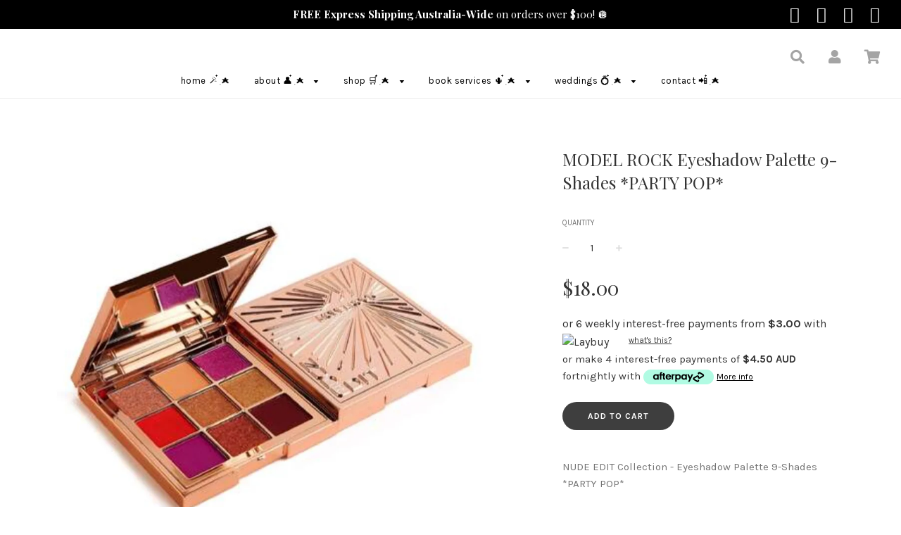

--- FILE ---
content_type: text/html; charset=utf-8
request_url: https://makeupartisttanyagolden.com/products/model-rock-eyeshadow-palette-9-shades-party-pop
body_size: 26709
content:
<!doctype html>
<!--[if IE 8]><html class="no-js lt-ie9" lang="en"> <![endif]-->
<!--[if IE 9 ]><html class="ie9 no-js"> <![endif]-->
<!--[if (gt IE 9)|!(IE)]><!--> <html class="no-js"> <!--<![endif]-->
<head>

  <!-- Basic page needs ================================================== -->
  <meta charset="utf-8">
  <meta http-equiv="X-UA-Compatible" content="IE=edge">

	
	  <link rel="shortcut icon" href="//makeupartisttanyagolden.com/cdn/shop/files/BIZ_CARD_P1_32x32.png?v=1737799997" type="image/png">
	

  <!-- Title and description ================================================== -->
  <title>
  MODEL ROCK Eyeshadow Palette 9-Shades *PARTY POP* &ndash; Makeup Artist Tanya Golden
  </title>

  
  <meta name="description" content="NUDE EDIT Collection - Eyeshadow Palette 9-Shades *PARTY POP*   NUDE EDIT on-the-go eyeshadow compacts each feature 9 curated shades in a variety of different finishes including our ultra-pigmented mattes, mesmerising metallics and sparkling shimmers that all glide on effortlessly with a rich buildable colour-payoff. T">
  

  <!-- Helpers ================================================== -->
  <!-- /snippets/social-meta-tags.liquid -->


  <meta property="og:type" content="product">
  <meta property="og:title" content="MODEL ROCK Eyeshadow Palette 9-Shades *PARTY POP*">
  
    <meta property="og:image" content="http://makeupartisttanyagolden.com/cdn/shop/products/Screenshot_20220702-124710_Chrome_grande.jpg?v=1656730045">
    <meta property="og:image:secure_url" content="https://makeupartisttanyagolden.com/cdn/shop/products/Screenshot_20220702-124710_Chrome_grande.jpg?v=1656730045">
  
    <meta property="og:image" content="http://makeupartisttanyagolden.com/cdn/shop/products/Screenshot_20220702-124657_Chrome_grande.jpg?v=1656730045">
    <meta property="og:image:secure_url" content="https://makeupartisttanyagolden.com/cdn/shop/products/Screenshot_20220702-124657_Chrome_grande.jpg?v=1656730045">
  
  <meta property="og:description" content="NUDE EDIT Collection - Eyeshadow Palette 9-Shades *PARTY POP*
 
NUDE EDIT on-the-go eyeshadow compacts each feature 9 curated shades in a variety of different finishes including our ultra-pigmented mattes, mesmerising metallics and sparkling shimmers that all glide on effortlessly with a rich buildable colour-payoff. These 9 flattering shades have been selected to complement one another and are perfect for those who want a no-fuss makeup routine.
 
Shades include -
 
Silk
Au Natural
Violetta
Peached
Cosmic Bronze
Gold Bar
Feeling X-tra
Rust
Double Dare
Net WT - 0.48oz / 1.5g x 9 pans
 
 ">
  <meta property="og:price:amount" content="18.00">
  <meta property="og:price:currency" content="AUD">

<meta property="og:url" content="https://makeupartisttanyagolden.com/products/model-rock-eyeshadow-palette-9-shades-party-pop">
<meta property="og:site_name" content="Makeup Artist Tanya Golden">




  <meta name="twitter:card" content="summary">


  <meta name="twitter:title" content="MODEL ROCK Eyeshadow Palette 9-Shades *PARTY POP*">
  <meta name="twitter:description" content="NUDE EDIT Collection - Eyeshadow Palette 9-Shades *PARTY POP*
 
NUDE EDIT on-the-go eyeshadow compacts each feature 9 curated shades in a variety of different finishes including our ultra-pigmented ma">
  <meta name="twitter:image" content="https://makeupartisttanyagolden.com/cdn/shop/products/Screenshot_20220702-124657_Chrome_grande.jpg?v=1656730045">
  <meta name="twitter:image:width" content="600">
  <meta name="twitter:image:height" content="600">


  <link rel="canonical" href="https://makeupartisttanyagolden.com/products/model-rock-eyeshadow-palette-9-shades-party-pop">
  
	<meta name="viewport" content="width=device-width, initial-scale=1, maximum-scale=1, user-scalable=0"/>
  
  <meta name="theme-color" content="#000000">

  <!-- CSS ================================================== -->
  <link href="//makeupartisttanyagolden.com/cdn/shop/t/14/assets/plugins.css?v=967225555670819421764843969" rel="stylesheet" type="text/css" media="all" />
  <link href="//makeupartisttanyagolden.com/cdn/shop/t/14/assets/timber.scss.css?v=160543401181079766831737800256" rel="stylesheet" type="text/css" media="all" />

  
		<link href="//fonts.googleapis.com/css?family=Playfair+Display:400,700" rel="stylesheet" type="text/css" media="all" />

	


		<link href="//fonts.googleapis.com/css?family=Karla:400,700" rel="stylesheet" type="text/css" media="all" />

	


  <!-- Header hook for plugins ================================================== -->
  <script>window.performance && window.performance.mark && window.performance.mark('shopify.content_for_header.start');</script><meta name="google-site-verification" content="6FWfuDcC3dfy0rdmtX5LPvv3vF1dsH8Fh6_Um_NhToU">
<meta id="shopify-digital-wallet" name="shopify-digital-wallet" content="/20846263/digital_wallets/dialog">
<meta name="shopify-checkout-api-token" content="23b069d6ce121509a9ea555572cdee8b">
<meta id="in-context-paypal-metadata" data-shop-id="20846263" data-venmo-supported="false" data-environment="production" data-locale="en_US" data-paypal-v4="true" data-currency="AUD">
<link rel="alternate" type="application/json+oembed" href="https://makeupartisttanyagolden.com/products/model-rock-eyeshadow-palette-9-shades-party-pop.oembed">
<script async="async" src="/checkouts/internal/preloads.js?locale=en-AU"></script>
<link rel="preconnect" href="https://shop.app" crossorigin="anonymous">
<script async="async" src="https://shop.app/checkouts/internal/preloads.js?locale=en-AU&shop_id=20846263" crossorigin="anonymous"></script>
<script id="apple-pay-shop-capabilities" type="application/json">{"shopId":20846263,"countryCode":"AU","currencyCode":"AUD","merchantCapabilities":["supports3DS"],"merchantId":"gid:\/\/shopify\/Shop\/20846263","merchantName":"Makeup Artist Tanya Golden","requiredBillingContactFields":["postalAddress","email","phone"],"requiredShippingContactFields":["postalAddress","email","phone"],"shippingType":"shipping","supportedNetworks":["visa","masterCard","amex","jcb"],"total":{"type":"pending","label":"Makeup Artist Tanya Golden","amount":"1.00"},"shopifyPaymentsEnabled":true,"supportsSubscriptions":true}</script>
<script id="shopify-features" type="application/json">{"accessToken":"23b069d6ce121509a9ea555572cdee8b","betas":["rich-media-storefront-analytics"],"domain":"makeupartisttanyagolden.com","predictiveSearch":true,"shopId":20846263,"locale":"en"}</script>
<script>var Shopify = Shopify || {};
Shopify.shop = "makeupartisttanyagolden.myshopify.com";
Shopify.locale = "en";
Shopify.currency = {"active":"AUD","rate":"1.0"};
Shopify.country = "AU";
Shopify.theme = {"name":"Flow (with Laybuy)","id":80852385895,"schema_name":"Flow","schema_version":"6.5","theme_store_id":801,"role":"main"};
Shopify.theme.handle = "null";
Shopify.theme.style = {"id":null,"handle":null};
Shopify.cdnHost = "makeupartisttanyagolden.com/cdn";
Shopify.routes = Shopify.routes || {};
Shopify.routes.root = "/";</script>
<script type="module">!function(o){(o.Shopify=o.Shopify||{}).modules=!0}(window);</script>
<script>!function(o){function n(){var o=[];function n(){o.push(Array.prototype.slice.apply(arguments))}return n.q=o,n}var t=o.Shopify=o.Shopify||{};t.loadFeatures=n(),t.autoloadFeatures=n()}(window);</script>
<script>
  window.ShopifyPay = window.ShopifyPay || {};
  window.ShopifyPay.apiHost = "shop.app\/pay";
  window.ShopifyPay.redirectState = null;
</script>
<script id="shop-js-analytics" type="application/json">{"pageType":"product"}</script>
<script defer="defer" async type="module" src="//makeupartisttanyagolden.com/cdn/shopifycloud/shop-js/modules/v2/client.init-shop-cart-sync_IZsNAliE.en.esm.js"></script>
<script defer="defer" async type="module" src="//makeupartisttanyagolden.com/cdn/shopifycloud/shop-js/modules/v2/chunk.common_0OUaOowp.esm.js"></script>
<script type="module">
  await import("//makeupartisttanyagolden.com/cdn/shopifycloud/shop-js/modules/v2/client.init-shop-cart-sync_IZsNAliE.en.esm.js");
await import("//makeupartisttanyagolden.com/cdn/shopifycloud/shop-js/modules/v2/chunk.common_0OUaOowp.esm.js");

  window.Shopify.SignInWithShop?.initShopCartSync?.({"fedCMEnabled":true,"windoidEnabled":true});

</script>
<script>
  window.Shopify = window.Shopify || {};
  if (!window.Shopify.featureAssets) window.Shopify.featureAssets = {};
  window.Shopify.featureAssets['shop-js'] = {"shop-cart-sync":["modules/v2/client.shop-cart-sync_DLOhI_0X.en.esm.js","modules/v2/chunk.common_0OUaOowp.esm.js"],"init-fed-cm":["modules/v2/client.init-fed-cm_C6YtU0w6.en.esm.js","modules/v2/chunk.common_0OUaOowp.esm.js"],"shop-button":["modules/v2/client.shop-button_BCMx7GTG.en.esm.js","modules/v2/chunk.common_0OUaOowp.esm.js"],"shop-cash-offers":["modules/v2/client.shop-cash-offers_BT26qb5j.en.esm.js","modules/v2/chunk.common_0OUaOowp.esm.js","modules/v2/chunk.modal_CGo_dVj3.esm.js"],"init-windoid":["modules/v2/client.init-windoid_B9PkRMql.en.esm.js","modules/v2/chunk.common_0OUaOowp.esm.js"],"init-shop-email-lookup-coordinator":["modules/v2/client.init-shop-email-lookup-coordinator_DZkqjsbU.en.esm.js","modules/v2/chunk.common_0OUaOowp.esm.js"],"shop-toast-manager":["modules/v2/client.shop-toast-manager_Di2EnuM7.en.esm.js","modules/v2/chunk.common_0OUaOowp.esm.js"],"shop-login-button":["modules/v2/client.shop-login-button_BtqW_SIO.en.esm.js","modules/v2/chunk.common_0OUaOowp.esm.js","modules/v2/chunk.modal_CGo_dVj3.esm.js"],"avatar":["modules/v2/client.avatar_BTnouDA3.en.esm.js"],"pay-button":["modules/v2/client.pay-button_CWa-C9R1.en.esm.js","modules/v2/chunk.common_0OUaOowp.esm.js"],"init-shop-cart-sync":["modules/v2/client.init-shop-cart-sync_IZsNAliE.en.esm.js","modules/v2/chunk.common_0OUaOowp.esm.js"],"init-customer-accounts":["modules/v2/client.init-customer-accounts_DenGwJTU.en.esm.js","modules/v2/client.shop-login-button_BtqW_SIO.en.esm.js","modules/v2/chunk.common_0OUaOowp.esm.js","modules/v2/chunk.modal_CGo_dVj3.esm.js"],"init-shop-for-new-customer-accounts":["modules/v2/client.init-shop-for-new-customer-accounts_JdHXxpS9.en.esm.js","modules/v2/client.shop-login-button_BtqW_SIO.en.esm.js","modules/v2/chunk.common_0OUaOowp.esm.js","modules/v2/chunk.modal_CGo_dVj3.esm.js"],"init-customer-accounts-sign-up":["modules/v2/client.init-customer-accounts-sign-up_D6__K_p8.en.esm.js","modules/v2/client.shop-login-button_BtqW_SIO.en.esm.js","modules/v2/chunk.common_0OUaOowp.esm.js","modules/v2/chunk.modal_CGo_dVj3.esm.js"],"checkout-modal":["modules/v2/client.checkout-modal_C_ZQDY6s.en.esm.js","modules/v2/chunk.common_0OUaOowp.esm.js","modules/v2/chunk.modal_CGo_dVj3.esm.js"],"shop-follow-button":["modules/v2/client.shop-follow-button_XetIsj8l.en.esm.js","modules/v2/chunk.common_0OUaOowp.esm.js","modules/v2/chunk.modal_CGo_dVj3.esm.js"],"lead-capture":["modules/v2/client.lead-capture_DvA72MRN.en.esm.js","modules/v2/chunk.common_0OUaOowp.esm.js","modules/v2/chunk.modal_CGo_dVj3.esm.js"],"shop-login":["modules/v2/client.shop-login_ClXNxyh6.en.esm.js","modules/v2/chunk.common_0OUaOowp.esm.js","modules/v2/chunk.modal_CGo_dVj3.esm.js"],"payment-terms":["modules/v2/client.payment-terms_CNlwjfZz.en.esm.js","modules/v2/chunk.common_0OUaOowp.esm.js","modules/v2/chunk.modal_CGo_dVj3.esm.js"]};
</script>
<script>(function() {
  var isLoaded = false;
  function asyncLoad() {
    if (isLoaded) return;
    isLoaded = true;
    var urls = ["https:\/\/chimpstatic.com\/mcjs-connected\/js\/users\/e914f97ca39f40ede48e5053d\/e674663039acfc101b1fb975c.js?shop=makeupartisttanyagolden.myshopify.com","https:\/\/chimpstatic.com\/mcjs-connected\/js\/users\/4382d7e23300d0695a9574a5e\/17df58daefe772b4866b8e0c6.js?shop=makeupartisttanyagolden.myshopify.com","https:\/\/app.delivery.handyjs.org\/js\/scripttag_loader.min.js?version=1.0.7\u0026origin=https:\/\/app.delivery.handyjs.org\u0026shop=makeupartisttanyagolden.myshopify.com","https:\/\/shopify-occ.s3.amazonaws.com\/prod\/js\/common.js?shop=makeupartisttanyagolden.myshopify.com","\/\/cdn.shopify.com\/proxy\/2e4d6bc5c8bfcb56adffd031cdcf961d4b9791bf9956008b1119b8f3aeb72d5e\/bucket.useifsapp.com\/theme-files-min\/js\/ifs-script-tag-min.js?v=2\u0026shop=makeupartisttanyagolden.myshopify.com\u0026sp-cache-control=cHVibGljLCBtYXgtYWdlPTkwMA"];
    for (var i = 0; i < urls.length; i++) {
      var s = document.createElement('script');
      s.type = 'text/javascript';
      s.async = true;
      s.src = urls[i];
      var x = document.getElementsByTagName('script')[0];
      x.parentNode.insertBefore(s, x);
    }
  };
  if(window.attachEvent) {
    window.attachEvent('onload', asyncLoad);
  } else {
    window.addEventListener('load', asyncLoad, false);
  }
})();</script>
<script id="__st">var __st={"a":20846263,"offset":36000,"reqid":"08535c1b-0ae5-49f6-8a85-380ee6145ac0-1768554066","pageurl":"makeupartisttanyagolden.com\/products\/model-rock-eyeshadow-palette-9-shades-party-pop","u":"beca5aca8693","p":"product","rtyp":"product","rid":6669183418471};</script>
<script>window.ShopifyPaypalV4VisibilityTracking = true;</script>
<script id="captcha-bootstrap">!function(){'use strict';const t='contact',e='account',n='new_comment',o=[[t,t],['blogs',n],['comments',n],[t,'customer']],c=[[e,'customer_login'],[e,'guest_login'],[e,'recover_customer_password'],[e,'create_customer']],r=t=>t.map((([t,e])=>`form[action*='/${t}']:not([data-nocaptcha='true']) input[name='form_type'][value='${e}']`)).join(','),a=t=>()=>t?[...document.querySelectorAll(t)].map((t=>t.form)):[];function s(){const t=[...o],e=r(t);return a(e)}const i='password',u='form_key',d=['recaptcha-v3-token','g-recaptcha-response','h-captcha-response',i],f=()=>{try{return window.sessionStorage}catch{return}},m='__shopify_v',_=t=>t.elements[u];function p(t,e,n=!1){try{const o=window.sessionStorage,c=JSON.parse(o.getItem(e)),{data:r}=function(t){const{data:e,action:n}=t;return t[m]||n?{data:e,action:n}:{data:t,action:n}}(c);for(const[e,n]of Object.entries(r))t.elements[e]&&(t.elements[e].value=n);n&&o.removeItem(e)}catch(o){console.error('form repopulation failed',{error:o})}}const l='form_type',E='cptcha';function T(t){t.dataset[E]=!0}const w=window,h=w.document,L='Shopify',v='ce_forms',y='captcha';let A=!1;((t,e)=>{const n=(g='f06e6c50-85a8-45c8-87d0-21a2b65856fe',I='https://cdn.shopify.com/shopifycloud/storefront-forms-hcaptcha/ce_storefront_forms_captcha_hcaptcha.v1.5.2.iife.js',D={infoText:'Protected by hCaptcha',privacyText:'Privacy',termsText:'Terms'},(t,e,n)=>{const o=w[L][v],c=o.bindForm;if(c)return c(t,g,e,D).then(n);var r;o.q.push([[t,g,e,D],n]),r=I,A||(h.body.append(Object.assign(h.createElement('script'),{id:'captcha-provider',async:!0,src:r})),A=!0)});var g,I,D;w[L]=w[L]||{},w[L][v]=w[L][v]||{},w[L][v].q=[],w[L][y]=w[L][y]||{},w[L][y].protect=function(t,e){n(t,void 0,e),T(t)},Object.freeze(w[L][y]),function(t,e,n,w,h,L){const[v,y,A,g]=function(t,e,n){const i=e?o:[],u=t?c:[],d=[...i,...u],f=r(d),m=r(i),_=r(d.filter((([t,e])=>n.includes(e))));return[a(f),a(m),a(_),s()]}(w,h,L),I=t=>{const e=t.target;return e instanceof HTMLFormElement?e:e&&e.form},D=t=>v().includes(t);t.addEventListener('submit',(t=>{const e=I(t);if(!e)return;const n=D(e)&&!e.dataset.hcaptchaBound&&!e.dataset.recaptchaBound,o=_(e),c=g().includes(e)&&(!o||!o.value);(n||c)&&t.preventDefault(),c&&!n&&(function(t){try{if(!f())return;!function(t){const e=f();if(!e)return;const n=_(t);if(!n)return;const o=n.value;o&&e.removeItem(o)}(t);const e=Array.from(Array(32),(()=>Math.random().toString(36)[2])).join('');!function(t,e){_(t)||t.append(Object.assign(document.createElement('input'),{type:'hidden',name:u})),t.elements[u].value=e}(t,e),function(t,e){const n=f();if(!n)return;const o=[...t.querySelectorAll(`input[type='${i}']`)].map((({name:t})=>t)),c=[...d,...o],r={};for(const[a,s]of new FormData(t).entries())c.includes(a)||(r[a]=s);n.setItem(e,JSON.stringify({[m]:1,action:t.action,data:r}))}(t,e)}catch(e){console.error('failed to persist form',e)}}(e),e.submit())}));const S=(t,e)=>{t&&!t.dataset[E]&&(n(t,e.some((e=>e===t))),T(t))};for(const o of['focusin','change'])t.addEventListener(o,(t=>{const e=I(t);D(e)&&S(e,y())}));const B=e.get('form_key'),M=e.get(l),P=B&&M;t.addEventListener('DOMContentLoaded',(()=>{const t=y();if(P)for(const e of t)e.elements[l].value===M&&p(e,B);[...new Set([...A(),...v().filter((t=>'true'===t.dataset.shopifyCaptcha))])].forEach((e=>S(e,t)))}))}(h,new URLSearchParams(w.location.search),n,t,e,['guest_login'])})(!0,!0)}();</script>
<script integrity="sha256-4kQ18oKyAcykRKYeNunJcIwy7WH5gtpwJnB7kiuLZ1E=" data-source-attribution="shopify.loadfeatures" defer="defer" src="//makeupartisttanyagolden.com/cdn/shopifycloud/storefront/assets/storefront/load_feature-a0a9edcb.js" crossorigin="anonymous"></script>
<script crossorigin="anonymous" defer="defer" src="//makeupartisttanyagolden.com/cdn/shopifycloud/storefront/assets/shopify_pay/storefront-65b4c6d7.js?v=20250812"></script>
<script data-source-attribution="shopify.dynamic_checkout.dynamic.init">var Shopify=Shopify||{};Shopify.PaymentButton=Shopify.PaymentButton||{isStorefrontPortableWallets:!0,init:function(){window.Shopify.PaymentButton.init=function(){};var t=document.createElement("script");t.src="https://makeupartisttanyagolden.com/cdn/shopifycloud/portable-wallets/latest/portable-wallets.en.js",t.type="module",document.head.appendChild(t)}};
</script>
<script data-source-attribution="shopify.dynamic_checkout.buyer_consent">
  function portableWalletsHideBuyerConsent(e){var t=document.getElementById("shopify-buyer-consent"),n=document.getElementById("shopify-subscription-policy-button");t&&n&&(t.classList.add("hidden"),t.setAttribute("aria-hidden","true"),n.removeEventListener("click",e))}function portableWalletsShowBuyerConsent(e){var t=document.getElementById("shopify-buyer-consent"),n=document.getElementById("shopify-subscription-policy-button");t&&n&&(t.classList.remove("hidden"),t.removeAttribute("aria-hidden"),n.addEventListener("click",e))}window.Shopify?.PaymentButton&&(window.Shopify.PaymentButton.hideBuyerConsent=portableWalletsHideBuyerConsent,window.Shopify.PaymentButton.showBuyerConsent=portableWalletsShowBuyerConsent);
</script>
<script data-source-attribution="shopify.dynamic_checkout.cart.bootstrap">document.addEventListener("DOMContentLoaded",(function(){function t(){return document.querySelector("shopify-accelerated-checkout-cart, shopify-accelerated-checkout")}if(t())Shopify.PaymentButton.init();else{new MutationObserver((function(e,n){t()&&(Shopify.PaymentButton.init(),n.disconnect())})).observe(document.body,{childList:!0,subtree:!0})}}));
</script>
<link id="shopify-accelerated-checkout-styles" rel="stylesheet" media="screen" href="https://makeupartisttanyagolden.com/cdn/shopifycloud/portable-wallets/latest/accelerated-checkout-backwards-compat.css" crossorigin="anonymous">
<style id="shopify-accelerated-checkout-cart">
        #shopify-buyer-consent {
  margin-top: 1em;
  display: inline-block;
  width: 100%;
}

#shopify-buyer-consent.hidden {
  display: none;
}

#shopify-subscription-policy-button {
  background: none;
  border: none;
  padding: 0;
  text-decoration: underline;
  font-size: inherit;
  cursor: pointer;
}

#shopify-subscription-policy-button::before {
  box-shadow: none;
}

      </style>

<script>window.performance && window.performance.mark && window.performance.mark('shopify.content_for_header.end');</script>
  <!-- /snippets/oldIE-js.liquid -->


<!--[if lt IE 9]>
<script src="//cdnjs.cloudflare.com/ajax/libs/html5shiv/3.7.2/html5shiv.min.js" type="text/javascript"></script>
<script src="//makeupartisttanyagolden.com/cdn/shop/t/14/assets/respond.min.js?v=52248677837542619231583266643" type="text/javascript"></script>
<link href="//makeupartisttanyagolden.com/cdn/shop/t/14/assets/respond-proxy.html" id="respond-proxy" rel="respond-proxy" />
<link href="//makeupartisttanyagolden.com/search?q=4d200cedacd7d0ca666b2a6646c07203" id="respond-redirect" rel="respond-redirect" />
<script src="//makeupartisttanyagolden.com/search?q=4d200cedacd7d0ca666b2a6646c07203" type="text/javascript"></script>
<![endif]-->



  <script src="//ajax.googleapis.com/ajax/libs/jquery/1.11.0/jquery.min.js" type="text/javascript"></script>
  <script src="//makeupartisttanyagolden.com/cdn/shop/t/14/assets/modernizr.min.js?v=137617515274177302221583266638" type="text/javascript"></script>

  
  

<!-- BEGIN app block: shopify://apps/powerful-form-builder/blocks/app-embed/e4bcb1eb-35b2-42e6-bc37-bfe0e1542c9d --><script type="text/javascript" hs-ignore data-cookieconsent="ignore">
  var Globo = Globo || {};
  var globoFormbuilderRecaptchaInit = function(){};
  var globoFormbuilderHcaptchaInit = function(){};
  window.Globo.FormBuilder = window.Globo.FormBuilder || {};
  window.Globo.FormBuilder.shop = {"configuration":{"money_format":"${{amount}}"},"pricing":{"features":{"bulkOrderForm":false,"cartForm":false,"fileUpload":2,"removeCopyright":false,"restrictedEmailDomains":false}},"settings":{"copyright":"Powered by <a href=\"https://globosoftware.net\" target=\"_blank\">Globo</a> <a href=\"https://apps.shopify.com/form-builder-contact-form\" target=\"_blank\">Form Builder</a>","hideWaterMark":false,"reCaptcha":{"recaptchaType":"v2","siteKey":false,"languageCode":"en"},"scrollTop":false,"customCssCode":"","customCssEnabled":false,"additionalColumns":[]},"encryption_form_id":1,"url":"https://app.powerfulform.com/","CDN_URL":"https://dxo9oalx9qc1s.cloudfront.net"};

  if(window.Globo.FormBuilder.shop.settings.customCssEnabled && window.Globo.FormBuilder.shop.settings.customCssCode){
    const customStyle = document.createElement('style');
    customStyle.type = 'text/css';
    customStyle.innerHTML = window.Globo.FormBuilder.shop.settings.customCssCode;
    document.head.appendChild(customStyle);
  }

  window.Globo.FormBuilder.forms = [];

  
  window.Globo.FormBuilder.url = window.Globo.FormBuilder.shop.url;
  window.Globo.FormBuilder.CDN_URL = window.Globo.FormBuilder.shop.CDN_URL ?? window.Globo.FormBuilder.shop.url;
  window.Globo.FormBuilder.themeOs20 = true;
  window.Globo.FormBuilder.searchProductByJson = true;
  
  
  window.Globo.FormBuilder.__webpack_public_path_2__ = "https://cdn.shopify.com/extensions/019bc5cb-be9a-71f3-ac0b-c41d134b3a8a/powerful-form-builder-273/assets/";Globo.FormBuilder.page = {
    href : window.location.href,
    type: "product"
  };
  Globo.FormBuilder.page.title = document.title

  
    Globo.FormBuilder.product= {
      title : 'MODEL ROCK Eyeshadow Palette 9-Shades *PARTY POP*',
      type : '',
      vendor : 'Makeup Artist Tanya Golden',
      url : window.location.href
    }
  
  if(window.AVADA_SPEED_WHITELIST){
    const pfbs_w = new RegExp("powerful-form-builder", 'i')
    if(Array.isArray(window.AVADA_SPEED_WHITELIST)){
      window.AVADA_SPEED_WHITELIST.push(pfbs_w)
    }else{
      window.AVADA_SPEED_WHITELIST = [pfbs_w]
    }
  }

  Globo.FormBuilder.shop.configuration = Globo.FormBuilder.shop.configuration || {};
  Globo.FormBuilder.shop.configuration.money_format = "${{amount}}";
</script>
<script src="https://cdn.shopify.com/extensions/019bc5cb-be9a-71f3-ac0b-c41d134b3a8a/powerful-form-builder-273/assets/globo.formbuilder.index.js" defer="defer" data-cookieconsent="ignore"></script>




<!-- END app block --><script src="https://cdn.shopify.com/extensions/019b8cbe-684e-7816-b84e-59c9fa41ad1c/instagram-story-app-45/assets/instagram-story.js" type="text/javascript" defer="defer"></script>
<link href="https://cdn.shopify.com/extensions/019b8cbe-684e-7816-b84e-59c9fa41ad1c/instagram-story-app-45/assets/instagram-story.css" rel="stylesheet" type="text/css" media="all">
<link href="https://monorail-edge.shopifysvc.com" rel="dns-prefetch">
<script>(function(){if ("sendBeacon" in navigator && "performance" in window) {try {var session_token_from_headers = performance.getEntriesByType('navigation')[0].serverTiming.find(x => x.name == '_s').description;} catch {var session_token_from_headers = undefined;}var session_cookie_matches = document.cookie.match(/_shopify_s=([^;]*)/);var session_token_from_cookie = session_cookie_matches && session_cookie_matches.length === 2 ? session_cookie_matches[1] : "";var session_token = session_token_from_headers || session_token_from_cookie || "";function handle_abandonment_event(e) {var entries = performance.getEntries().filter(function(entry) {return /monorail-edge.shopifysvc.com/.test(entry.name);});if (!window.abandonment_tracked && entries.length === 0) {window.abandonment_tracked = true;var currentMs = Date.now();var navigation_start = performance.timing.navigationStart;var payload = {shop_id: 20846263,url: window.location.href,navigation_start,duration: currentMs - navigation_start,session_token,page_type: "product"};window.navigator.sendBeacon("https://monorail-edge.shopifysvc.com/v1/produce", JSON.stringify({schema_id: "online_store_buyer_site_abandonment/1.1",payload: payload,metadata: {event_created_at_ms: currentMs,event_sent_at_ms: currentMs}}));}}window.addEventListener('pagehide', handle_abandonment_event);}}());</script>
<script id="web-pixels-manager-setup">(function e(e,d,r,n,o){if(void 0===o&&(o={}),!Boolean(null===(a=null===(i=window.Shopify)||void 0===i?void 0:i.analytics)||void 0===a?void 0:a.replayQueue)){var i,a;window.Shopify=window.Shopify||{};var t=window.Shopify;t.analytics=t.analytics||{};var s=t.analytics;s.replayQueue=[],s.publish=function(e,d,r){return s.replayQueue.push([e,d,r]),!0};try{self.performance.mark("wpm:start")}catch(e){}var l=function(){var e={modern:/Edge?\/(1{2}[4-9]|1[2-9]\d|[2-9]\d{2}|\d{4,})\.\d+(\.\d+|)|Firefox\/(1{2}[4-9]|1[2-9]\d|[2-9]\d{2}|\d{4,})\.\d+(\.\d+|)|Chrom(ium|e)\/(9{2}|\d{3,})\.\d+(\.\d+|)|(Maci|X1{2}).+ Version\/(15\.\d+|(1[6-9]|[2-9]\d|\d{3,})\.\d+)([,.]\d+|)( \(\w+\)|)( Mobile\/\w+|) Safari\/|Chrome.+OPR\/(9{2}|\d{3,})\.\d+\.\d+|(CPU[ +]OS|iPhone[ +]OS|CPU[ +]iPhone|CPU IPhone OS|CPU iPad OS)[ +]+(15[._]\d+|(1[6-9]|[2-9]\d|\d{3,})[._]\d+)([._]\d+|)|Android:?[ /-](13[3-9]|1[4-9]\d|[2-9]\d{2}|\d{4,})(\.\d+|)(\.\d+|)|Android.+Firefox\/(13[5-9]|1[4-9]\d|[2-9]\d{2}|\d{4,})\.\d+(\.\d+|)|Android.+Chrom(ium|e)\/(13[3-9]|1[4-9]\d|[2-9]\d{2}|\d{4,})\.\d+(\.\d+|)|SamsungBrowser\/([2-9]\d|\d{3,})\.\d+/,legacy:/Edge?\/(1[6-9]|[2-9]\d|\d{3,})\.\d+(\.\d+|)|Firefox\/(5[4-9]|[6-9]\d|\d{3,})\.\d+(\.\d+|)|Chrom(ium|e)\/(5[1-9]|[6-9]\d|\d{3,})\.\d+(\.\d+|)([\d.]+$|.*Safari\/(?![\d.]+ Edge\/[\d.]+$))|(Maci|X1{2}).+ Version\/(10\.\d+|(1[1-9]|[2-9]\d|\d{3,})\.\d+)([,.]\d+|)( \(\w+\)|)( Mobile\/\w+|) Safari\/|Chrome.+OPR\/(3[89]|[4-9]\d|\d{3,})\.\d+\.\d+|(CPU[ +]OS|iPhone[ +]OS|CPU[ +]iPhone|CPU IPhone OS|CPU iPad OS)[ +]+(10[._]\d+|(1[1-9]|[2-9]\d|\d{3,})[._]\d+)([._]\d+|)|Android:?[ /-](13[3-9]|1[4-9]\d|[2-9]\d{2}|\d{4,})(\.\d+|)(\.\d+|)|Mobile Safari.+OPR\/([89]\d|\d{3,})\.\d+\.\d+|Android.+Firefox\/(13[5-9]|1[4-9]\d|[2-9]\d{2}|\d{4,})\.\d+(\.\d+|)|Android.+Chrom(ium|e)\/(13[3-9]|1[4-9]\d|[2-9]\d{2}|\d{4,})\.\d+(\.\d+|)|Android.+(UC? ?Browser|UCWEB|U3)[ /]?(15\.([5-9]|\d{2,})|(1[6-9]|[2-9]\d|\d{3,})\.\d+)\.\d+|SamsungBrowser\/(5\.\d+|([6-9]|\d{2,})\.\d+)|Android.+MQ{2}Browser\/(14(\.(9|\d{2,})|)|(1[5-9]|[2-9]\d|\d{3,})(\.\d+|))(\.\d+|)|K[Aa][Ii]OS\/(3\.\d+|([4-9]|\d{2,})\.\d+)(\.\d+|)/},d=e.modern,r=e.legacy,n=navigator.userAgent;return n.match(d)?"modern":n.match(r)?"legacy":"unknown"}(),u="modern"===l?"modern":"legacy",c=(null!=n?n:{modern:"",legacy:""})[u],f=function(e){return[e.baseUrl,"/wpm","/b",e.hashVersion,"modern"===e.buildTarget?"m":"l",".js"].join("")}({baseUrl:d,hashVersion:r,buildTarget:u}),m=function(e){var d=e.version,r=e.bundleTarget,n=e.surface,o=e.pageUrl,i=e.monorailEndpoint;return{emit:function(e){var a=e.status,t=e.errorMsg,s=(new Date).getTime(),l=JSON.stringify({metadata:{event_sent_at_ms:s},events:[{schema_id:"web_pixels_manager_load/3.1",payload:{version:d,bundle_target:r,page_url:o,status:a,surface:n,error_msg:t},metadata:{event_created_at_ms:s}}]});if(!i)return console&&console.warn&&console.warn("[Web Pixels Manager] No Monorail endpoint provided, skipping logging."),!1;try{return self.navigator.sendBeacon.bind(self.navigator)(i,l)}catch(e){}var u=new XMLHttpRequest;try{return u.open("POST",i,!0),u.setRequestHeader("Content-Type","text/plain"),u.send(l),!0}catch(e){return console&&console.warn&&console.warn("[Web Pixels Manager] Got an unhandled error while logging to Monorail."),!1}}}}({version:r,bundleTarget:l,surface:e.surface,pageUrl:self.location.href,monorailEndpoint:e.monorailEndpoint});try{o.browserTarget=l,function(e){var d=e.src,r=e.async,n=void 0===r||r,o=e.onload,i=e.onerror,a=e.sri,t=e.scriptDataAttributes,s=void 0===t?{}:t,l=document.createElement("script"),u=document.querySelector("head"),c=document.querySelector("body");if(l.async=n,l.src=d,a&&(l.integrity=a,l.crossOrigin="anonymous"),s)for(var f in s)if(Object.prototype.hasOwnProperty.call(s,f))try{l.dataset[f]=s[f]}catch(e){}if(o&&l.addEventListener("load",o),i&&l.addEventListener("error",i),u)u.appendChild(l);else{if(!c)throw new Error("Did not find a head or body element to append the script");c.appendChild(l)}}({src:f,async:!0,onload:function(){if(!function(){var e,d;return Boolean(null===(d=null===(e=window.Shopify)||void 0===e?void 0:e.analytics)||void 0===d?void 0:d.initialized)}()){var d=window.webPixelsManager.init(e)||void 0;if(d){var r=window.Shopify.analytics;r.replayQueue.forEach((function(e){var r=e[0],n=e[1],o=e[2];d.publishCustomEvent(r,n,o)})),r.replayQueue=[],r.publish=d.publishCustomEvent,r.visitor=d.visitor,r.initialized=!0}}},onerror:function(){return m.emit({status:"failed",errorMsg:"".concat(f," has failed to load")})},sri:function(e){var d=/^sha384-[A-Za-z0-9+/=]+$/;return"string"==typeof e&&d.test(e)}(c)?c:"",scriptDataAttributes:o}),m.emit({status:"loading"})}catch(e){m.emit({status:"failed",errorMsg:(null==e?void 0:e.message)||"Unknown error"})}}})({shopId: 20846263,storefrontBaseUrl: "https://makeupartisttanyagolden.com",extensionsBaseUrl: "https://extensions.shopifycdn.com/cdn/shopifycloud/web-pixels-manager",monorailEndpoint: "https://monorail-edge.shopifysvc.com/unstable/produce_batch",surface: "storefront-renderer",enabledBetaFlags: ["2dca8a86"],webPixelsConfigList: [{"id":"307331175","configuration":"{\"config\":\"{\\\"pixel_id\\\":\\\"GT-WP4RD6Z\\\",\\\"target_country\\\":\\\"AU\\\",\\\"gtag_events\\\":[{\\\"type\\\":\\\"purchase\\\",\\\"action_label\\\":\\\"MC-7MX2D4DVR9\\\"},{\\\"type\\\":\\\"page_view\\\",\\\"action_label\\\":\\\"MC-7MX2D4DVR9\\\"},{\\\"type\\\":\\\"view_item\\\",\\\"action_label\\\":\\\"MC-7MX2D4DVR9\\\"}],\\\"enable_monitoring_mode\\\":false}\"}","eventPayloadVersion":"v1","runtimeContext":"OPEN","scriptVersion":"b2a88bafab3e21179ed38636efcd8a93","type":"APP","apiClientId":1780363,"privacyPurposes":[],"dataSharingAdjustments":{"protectedCustomerApprovalScopes":["read_customer_address","read_customer_email","read_customer_name","read_customer_personal_data","read_customer_phone"]}},{"id":"shopify-app-pixel","configuration":"{}","eventPayloadVersion":"v1","runtimeContext":"STRICT","scriptVersion":"0450","apiClientId":"shopify-pixel","type":"APP","privacyPurposes":["ANALYTICS","MARKETING"]},{"id":"shopify-custom-pixel","eventPayloadVersion":"v1","runtimeContext":"LAX","scriptVersion":"0450","apiClientId":"shopify-pixel","type":"CUSTOM","privacyPurposes":["ANALYTICS","MARKETING"]}],isMerchantRequest: false,initData: {"shop":{"name":"Makeup Artist Tanya Golden","paymentSettings":{"currencyCode":"AUD"},"myshopifyDomain":"makeupartisttanyagolden.myshopify.com","countryCode":"AU","storefrontUrl":"https:\/\/makeupartisttanyagolden.com"},"customer":null,"cart":null,"checkout":null,"productVariants":[{"price":{"amount":18.0,"currencyCode":"AUD"},"product":{"title":"MODEL ROCK Eyeshadow Palette 9-Shades *PARTY POP*","vendor":"Makeup Artist Tanya Golden","id":"6669183418471","untranslatedTitle":"MODEL ROCK Eyeshadow Palette 9-Shades *PARTY POP*","url":"\/products\/model-rock-eyeshadow-palette-9-shades-party-pop","type":""},"id":"39754933043303","image":{"src":"\/\/makeupartisttanyagolden.com\/cdn\/shop\/products\/Screenshot_20220702-124657_Chrome.jpg?v=1656730045"},"sku":"","title":"Default Title","untranslatedTitle":"Default Title"}],"purchasingCompany":null},},"https://makeupartisttanyagolden.com/cdn","fcfee988w5aeb613cpc8e4bc33m6693e112",{"modern":"","legacy":""},{"shopId":"20846263","storefrontBaseUrl":"https:\/\/makeupartisttanyagolden.com","extensionBaseUrl":"https:\/\/extensions.shopifycdn.com\/cdn\/shopifycloud\/web-pixels-manager","surface":"storefront-renderer","enabledBetaFlags":"[\"2dca8a86\"]","isMerchantRequest":"false","hashVersion":"fcfee988w5aeb613cpc8e4bc33m6693e112","publish":"custom","events":"[[\"page_viewed\",{}],[\"product_viewed\",{\"productVariant\":{\"price\":{\"amount\":18.0,\"currencyCode\":\"AUD\"},\"product\":{\"title\":\"MODEL ROCK Eyeshadow Palette 9-Shades *PARTY POP*\",\"vendor\":\"Makeup Artist Tanya Golden\",\"id\":\"6669183418471\",\"untranslatedTitle\":\"MODEL ROCK Eyeshadow Palette 9-Shades *PARTY POP*\",\"url\":\"\/products\/model-rock-eyeshadow-palette-9-shades-party-pop\",\"type\":\"\"},\"id\":\"39754933043303\",\"image\":{\"src\":\"\/\/makeupartisttanyagolden.com\/cdn\/shop\/products\/Screenshot_20220702-124657_Chrome.jpg?v=1656730045\"},\"sku\":\"\",\"title\":\"Default Title\",\"untranslatedTitle\":\"Default Title\"}}]]"});</script><script>
  window.ShopifyAnalytics = window.ShopifyAnalytics || {};
  window.ShopifyAnalytics.meta = window.ShopifyAnalytics.meta || {};
  window.ShopifyAnalytics.meta.currency = 'AUD';
  var meta = {"product":{"id":6669183418471,"gid":"gid:\/\/shopify\/Product\/6669183418471","vendor":"Makeup Artist Tanya Golden","type":"","handle":"model-rock-eyeshadow-palette-9-shades-party-pop","variants":[{"id":39754933043303,"price":1800,"name":"MODEL ROCK Eyeshadow Palette 9-Shades *PARTY POP*","public_title":null,"sku":""}],"remote":false},"page":{"pageType":"product","resourceType":"product","resourceId":6669183418471,"requestId":"08535c1b-0ae5-49f6-8a85-380ee6145ac0-1768554066"}};
  for (var attr in meta) {
    window.ShopifyAnalytics.meta[attr] = meta[attr];
  }
</script>
<script class="analytics">
  (function () {
    var customDocumentWrite = function(content) {
      var jquery = null;

      if (window.jQuery) {
        jquery = window.jQuery;
      } else if (window.Checkout && window.Checkout.$) {
        jquery = window.Checkout.$;
      }

      if (jquery) {
        jquery('body').append(content);
      }
    };

    var hasLoggedConversion = function(token) {
      if (token) {
        return document.cookie.indexOf('loggedConversion=' + token) !== -1;
      }
      return false;
    }

    var setCookieIfConversion = function(token) {
      if (token) {
        var twoMonthsFromNow = new Date(Date.now());
        twoMonthsFromNow.setMonth(twoMonthsFromNow.getMonth() + 2);

        document.cookie = 'loggedConversion=' + token + '; expires=' + twoMonthsFromNow;
      }
    }

    var trekkie = window.ShopifyAnalytics.lib = window.trekkie = window.trekkie || [];
    if (trekkie.integrations) {
      return;
    }
    trekkie.methods = [
      'identify',
      'page',
      'ready',
      'track',
      'trackForm',
      'trackLink'
    ];
    trekkie.factory = function(method) {
      return function() {
        var args = Array.prototype.slice.call(arguments);
        args.unshift(method);
        trekkie.push(args);
        return trekkie;
      };
    };
    for (var i = 0; i < trekkie.methods.length; i++) {
      var key = trekkie.methods[i];
      trekkie[key] = trekkie.factory(key);
    }
    trekkie.load = function(config) {
      trekkie.config = config || {};
      trekkie.config.initialDocumentCookie = document.cookie;
      var first = document.getElementsByTagName('script')[0];
      var script = document.createElement('script');
      script.type = 'text/javascript';
      script.onerror = function(e) {
        var scriptFallback = document.createElement('script');
        scriptFallback.type = 'text/javascript';
        scriptFallback.onerror = function(error) {
                var Monorail = {
      produce: function produce(monorailDomain, schemaId, payload) {
        var currentMs = new Date().getTime();
        var event = {
          schema_id: schemaId,
          payload: payload,
          metadata: {
            event_created_at_ms: currentMs,
            event_sent_at_ms: currentMs
          }
        };
        return Monorail.sendRequest("https://" + monorailDomain + "/v1/produce", JSON.stringify(event));
      },
      sendRequest: function sendRequest(endpointUrl, payload) {
        // Try the sendBeacon API
        if (window && window.navigator && typeof window.navigator.sendBeacon === 'function' && typeof window.Blob === 'function' && !Monorail.isIos12()) {
          var blobData = new window.Blob([payload], {
            type: 'text/plain'
          });

          if (window.navigator.sendBeacon(endpointUrl, blobData)) {
            return true;
          } // sendBeacon was not successful

        } // XHR beacon

        var xhr = new XMLHttpRequest();

        try {
          xhr.open('POST', endpointUrl);
          xhr.setRequestHeader('Content-Type', 'text/plain');
          xhr.send(payload);
        } catch (e) {
          console.log(e);
        }

        return false;
      },
      isIos12: function isIos12() {
        return window.navigator.userAgent.lastIndexOf('iPhone; CPU iPhone OS 12_') !== -1 || window.navigator.userAgent.lastIndexOf('iPad; CPU OS 12_') !== -1;
      }
    };
    Monorail.produce('monorail-edge.shopifysvc.com',
      'trekkie_storefront_load_errors/1.1',
      {shop_id: 20846263,
      theme_id: 80852385895,
      app_name: "storefront",
      context_url: window.location.href,
      source_url: "//makeupartisttanyagolden.com/cdn/s/trekkie.storefront.cd680fe47e6c39ca5d5df5f0a32d569bc48c0f27.min.js"});

        };
        scriptFallback.async = true;
        scriptFallback.src = '//makeupartisttanyagolden.com/cdn/s/trekkie.storefront.cd680fe47e6c39ca5d5df5f0a32d569bc48c0f27.min.js';
        first.parentNode.insertBefore(scriptFallback, first);
      };
      script.async = true;
      script.src = '//makeupartisttanyagolden.com/cdn/s/trekkie.storefront.cd680fe47e6c39ca5d5df5f0a32d569bc48c0f27.min.js';
      first.parentNode.insertBefore(script, first);
    };
    trekkie.load(
      {"Trekkie":{"appName":"storefront","development":false,"defaultAttributes":{"shopId":20846263,"isMerchantRequest":null,"themeId":80852385895,"themeCityHash":"802527504761750197","contentLanguage":"en","currency":"AUD","eventMetadataId":"15998800-d062-4161-8fc6-88d576bb7ab4"},"isServerSideCookieWritingEnabled":true,"monorailRegion":"shop_domain","enabledBetaFlags":["65f19447"]},"Session Attribution":{},"S2S":{"facebookCapiEnabled":true,"source":"trekkie-storefront-renderer","apiClientId":580111}}
    );

    var loaded = false;
    trekkie.ready(function() {
      if (loaded) return;
      loaded = true;

      window.ShopifyAnalytics.lib = window.trekkie;

      var originalDocumentWrite = document.write;
      document.write = customDocumentWrite;
      try { window.ShopifyAnalytics.merchantGoogleAnalytics.call(this); } catch(error) {};
      document.write = originalDocumentWrite;

      window.ShopifyAnalytics.lib.page(null,{"pageType":"product","resourceType":"product","resourceId":6669183418471,"requestId":"08535c1b-0ae5-49f6-8a85-380ee6145ac0-1768554066","shopifyEmitted":true});

      var match = window.location.pathname.match(/checkouts\/(.+)\/(thank_you|post_purchase)/)
      var token = match? match[1]: undefined;
      if (!hasLoggedConversion(token)) {
        setCookieIfConversion(token);
        window.ShopifyAnalytics.lib.track("Viewed Product",{"currency":"AUD","variantId":39754933043303,"productId":6669183418471,"productGid":"gid:\/\/shopify\/Product\/6669183418471","name":"MODEL ROCK Eyeshadow Palette 9-Shades *PARTY POP*","price":"18.00","sku":"","brand":"Makeup Artist Tanya Golden","variant":null,"category":"","nonInteraction":true,"remote":false},undefined,undefined,{"shopifyEmitted":true});
      window.ShopifyAnalytics.lib.track("monorail:\/\/trekkie_storefront_viewed_product\/1.1",{"currency":"AUD","variantId":39754933043303,"productId":6669183418471,"productGid":"gid:\/\/shopify\/Product\/6669183418471","name":"MODEL ROCK Eyeshadow Palette 9-Shades *PARTY POP*","price":"18.00","sku":"","brand":"Makeup Artist Tanya Golden","variant":null,"category":"","nonInteraction":true,"remote":false,"referer":"https:\/\/makeupartisttanyagolden.com\/products\/model-rock-eyeshadow-palette-9-shades-party-pop"});
      }
    });


        var eventsListenerScript = document.createElement('script');
        eventsListenerScript.async = true;
        eventsListenerScript.src = "//makeupartisttanyagolden.com/cdn/shopifycloud/storefront/assets/shop_events_listener-3da45d37.js";
        document.getElementsByTagName('head')[0].appendChild(eventsListenerScript);

})();</script>
<script
  defer
  src="https://makeupartisttanyagolden.com/cdn/shopifycloud/perf-kit/shopify-perf-kit-3.0.3.min.js"
  data-application="storefront-renderer"
  data-shop-id="20846263"
  data-render-region="gcp-us-central1"
  data-page-type="product"
  data-theme-instance-id="80852385895"
  data-theme-name="Flow"
  data-theme-version="6.5"
  data-monorail-region="shop_domain"
  data-resource-timing-sampling-rate="10"
  data-shs="true"
  data-shs-beacon="true"
  data-shs-export-with-fetch="true"
  data-shs-logs-sample-rate="1"
  data-shs-beacon-endpoint="https://makeupartisttanyagolden.com/api/collect"
></script>
</head>


<body id="model-rock-eyeshadow-palette-9-shades-party-pop" class="template-product" >
  
  <div id="CartDrawer" class="drawer drawer--right">
    <div class="drawer__header sitewide--title-wrapper">
      <div class="drawer__close js-drawer-close">
        <button type="button" class="icon-fallback-text">
          <i class="fa fa-times fa-lg" aria-hidden="true"></i>
          <span class="fallback-text">"Close Cart"</span>
        </button>
      </div>
      <div class="drawer__title h2 page--title " id="CartTitle">Shopping Cart</div>
      <div class="drawer__title h2 page--title hide" id="ShopNowTitle">Shop now</div>
      <div class="drawer__title h2 page--title hide" id="LogInTitle">Login</div>
      <div class="drawer__title h2 page--title hide" id="SearchTitle">Search for products on our site</div>
    </div>
    <div id="CartContainer"></div>
    <div id="ShopNowContainer" class="hide"></div>
    <div id="SearchContainer" class="hide">
      <div class="wrapper search-drawer">
        <div class="input-group">
          <input type="search" name="q" id="search-input" placeholder="Search our store" class="input-group-field" aria-label="Search our store" autocomplete="off" />
          <span class="input-group-btn">
            <button type="submit" class="btn icon-fallback-text">
              <i class="fa fa-search"></i>
              <span class="fallback-text">Search</span>
            </button>
          </span>
        </div>
        <script id="LiveSearchResultTemplate" type="text/template">
  
    <div class="indiv-search-listing-grid">
      <div class="grid">
        {{#if image}}
        <div class="grid__item large--one-quarter live-search--image">
          <a href="{{url}}" title="{{title}}">
            <img src="{{image}}" alt="{{title}}">
          </a>
        </div>
        {{/if}}
        <div class="grid__item large--three-quarters line-search-content">
          <h3>
            <a href="{{url}}" title="">{{title}}</a>
          </h3>
          <div>
            {{{price_html}}}
          </div>
          <p>{{content}}</p>
        </div>
      </div>
    </div>
  
</script>

        <script type="text/javascript">
            var SearchTranslations = {
                no_results_html: 'Your search for "{{ terms }}" did not yield any results.',
                results_for_html: 'Your search for "{{ terms }}" revealed the following:',
                products: 'Products',
                pages: 'Pages',
                articles: 'Articles'
            };
        </script>
        <div id="search-results" class="grid-uniform">
          <!-- here will be the search results -->
        </div>
        <a id="search-show-more" href="#" class="btn hide">See more</a>
      </div>
    </div>
    <div id="LogInContainer" class="hide"></div>
  </div>
  <div id="DrawerOverlay"></div>

<div id="PageContainer">

	<div id="shopify-section-announcement-bar" class="shopify-section">

  <style>

    .notification-bar{
      background-color: #000000;
      color: #ffffff;
    }

    .notification-bar a, .notification-bar .social-sharing.is-clean a{
      color: #ffffff;
    }

    #site-title{
    	padding: px;
    }

  </style>

  <div class="notification-bar">

	  

		  <div id="sharing" class="social-sharing is-clean" data-permalink="">

			  <ul id="sm-icons" class="clearfix">

                  
					  <li id="sm-facebook">
						  <a href="www.facebook.com/makeupartisttanyagolden">
							  <i class="fa fa-facebook fa-2x"></i>
						  </a>
					  </li>
                  

                  

                  
					  <li id="sm-youtube">
						  <a href="https://www.youtube.com/channel/UCL0Xvk6DjUhNqf0DbupaGpg">
							  <i class="fa fa-youtube fa-2x"></i>
						  </a>
					  </li>
                  

                  

                  
					  <li id="sm-pinterest">
						  <a href="www.pinterest.com/makeupartisttanyagolden">
							  <i class="fa fa-pinterest fa-2x"></i>
						  </a>
					  </li>
                  

                  
					  <li id="sm-instagram">
						  <a href="https://instagram.com/makeupartisttanyagolden">
							  <i class="fa fa-instagram fa-2x"></i>
						  </a>
					  </li>
                  

			  </ul>

		  </div>

	  

      
        <a href="/collections" class="notification-bar__message custom-font">
          <p><strong>FREE Express Shipping Australia-Wide</strong> on orders over $100! 🪩</p>
        </a>
      

  </div>



</div>

	<div id="shopify-section-header" class="shopify-section"><div data-section-id="header" data-section-type="header-section" class="header-section--wrapper">
  <div id="NavDrawer" class="drawer drawer--left">
    <!-- begin mobile-nav -->
    <ul class="mobile-nav">
      <li class="mobile-nav__item mobile-nav__search">
        <form action="/search" method="get" class="input-group search-bar" role="search">
  
  <input type="search" name="q" value="" placeholder="Search our store" class="input-group-field" aria-label="Search our store">
  <span class="input-group-btn hidden">
    <button type="submit" class="btn icon-fallback-text">
      <i class="fa fa-search"></i>
      <span class="fallback-text">Search</span>
    </button>
  </span>
</form>

      </li>
      
        
        
        
          <li class="mobile-nav__item">
            <a href="/" class="mobile-nav__link">HOME 🪄๋࣭ ⭑</a>
          </li>
        
      
        
        
        
          <li class="mobile-nav__item" aria-haspopup="true">
            <div class="mobile-nav__has-sublist">
              <a href="/pages/about" class="mobile-nav__link">ABOUT 👤๋࣭ ⭑</a>
              <div class="mobile-nav__toggle">
                <button type="button" class="icon-fallback-text mobile-nav__toggle-open">
                  <i class="fa fa-caret-right fa-lg" aria-hidden="true"></i>
                  <span class="fallback-text">See more</span>
                </button>
                <button type="button" class="icon-fallback-text mobile-nav__toggle-close">
                  <i class="fa fa-caret-down fa-lg" aria-hidden="true"></i>
                  <span class="fallback-text">"Close Cart"</span>
                </button>
              </div>
            </div>
            <ul class="mobile-nav__sublist">
              
                
                <li class="mobile-nav__item ">
                  
                    <a href="/pages/faqs" class="mobile-nav__link">SHIPPING FAQ&#39;s</a>
                  
                </li>
              
            </ul>
          </li>
        
      
        
        
        
          <li class="mobile-nav__item" aria-haspopup="true">
            <div class="mobile-nav__has-sublist">
              <a href="/collections" class="mobile-nav__link">SHOP 🛒๋࣭ ⭑</a>
              <div class="mobile-nav__toggle">
                <button type="button" class="icon-fallback-text mobile-nav__toggle-open">
                  <i class="fa fa-caret-right fa-lg" aria-hidden="true"></i>
                  <span class="fallback-text">See more</span>
                </button>
                <button type="button" class="icon-fallback-text mobile-nav__toggle-close">
                  <i class="fa fa-caret-down fa-lg" aria-hidden="true"></i>
                  <span class="fallback-text">"Close Cart"</span>
                </button>
              </div>
            </div>
            <ul class="mobile-nav__sublist">
              
                
                <li class="mobile-nav__item ">
                  
                    <a href="/collections/clearance" class="mobile-nav__link">CLEARANCE</a>
                  
                </li>
              
                
                <li class="mobile-nav__item ">
                  
                    <a href="/collections/mermade-hair" class="mobile-nav__link">MERMADE HAIR</a>
                  
                </li>
              
                
                <li class="mobile-nav__item ">
                  
                    <a href="/collections/esmi-skin-minerals" class="mobile-nav__link">ESMI SKIN MINERALS</a>
                  
                </li>
              
                
                <li class="mobile-nav__item ">
                  
                    <a href="/collections/beachy-brows" class="mobile-nav__link">BEACHY BROWS</a>
                  
                </li>
              
                
                <li class="mobile-nav__item ">
                  
                    <a href="/collections/tan-bomb" class="mobile-nav__link">TAN BOMB</a>
                  
                </li>
              
                
                <li class="mobile-nav__item ">
                  
                    <a href="/collections/poni-cosmetics-1" class="mobile-nav__link">PONi COSMETICS</a>
                  
                </li>
              
                
                <li class="mobile-nav__item ">
                  
                    <a href="/collections/shanghai-suzy" class="mobile-nav__link">SHANGHAI SUZY </a>
                  
                </li>
              
                
                <li class="mobile-nav__item ">
                  
                    <div class="mobile-nav__has-sublist">
                      <a href="/collections/model-rock-lips" class="mobile-nav__link">MODELROCK</a>
                        <div class="mobile-nav__toggle">
                          <button type="button" class="icon-fallback-text mobile-nav__toggle-open">
                            <i class="fa fa-caret-right fa-lg" aria-hidden="true"></i>
                            <span class="fallback-text">See more</span>
                          </button>
                          <button type="button" class="icon-fallback-text mobile-nav__toggle-close">
                            <i class="fa fa-caret-down fa-lg" aria-hidden="true"></i>
                            <span class="fallback-text">"Close Cart"</span>
                          </button>
                        </div>
                      </div>
                      <ul class="mobile-nav__sublist">
                        
                          <li class="mobile-nav__item">
                            <a href="/collections/magnetic-eyelashes" class="mobile-nav__link">MAGNETIC EYELASHES</a>
                          </li>
                        
                      </ul>
                  
                </li>
              
                
                <li class="mobile-nav__item ">
                  
                    <a href="/collections/red-cherry-lashes" class="mobile-nav__link">RED CHERRY LASHES</a>
                  
                </li>
              
                
                <li class="mobile-nav__item ">
                  
                    <a href="/collections/parian-spirit" class="mobile-nav__link">PARIAN SPIRIT BRUSH CLEANER</a>
                  
                </li>
              
                
                <li class="mobile-nav__item ">
                  
                    <a href="/collections/lip-hereos" class="mobile-nav__link">LIP HEROES</a>
                  
                </li>
              
                
                <li class="mobile-nav__item ">
                  
                    <a href="/collections/makeup-applicators" class="mobile-nav__link">MAKEUP TOOLS</a>
                  
                </li>
              
                
                <li class="mobile-nav__item ">
                  
                    <a href="/collections/esthemax/ESTHEMAX" class="mobile-nav__link">ESTHEMAX</a>
                  
                </li>
              
                
                <li class="mobile-nav__item ">
                  
                    <a href="/collections/mskin-pro/Skin" class="mobile-nav__link">MSKIN PRO</a>
                  
                </li>
              
                
                <li class="mobile-nav__item ">
                  
                    <a href="/collections/runway-room/RUNWAY+ROOM+LIPSTICK" class="mobile-nav__link">RUNWAY ROOM</a>
                  
                </li>
              
                
                <li class="mobile-nav__item ">
                  
                    <a href="/collections/lash-glue" class="mobile-nav__link">LASH GLUE</a>
                  
                </li>
              
                
                <li class="mobile-nav__item ">
                  
                    <a href="/collections/mine-tan/TANNING+TAN+ERASER" class="mobile-nav__link">MINE TAN</a>
                  
                </li>
              
                
                <li class="mobile-nav__item ">
                  
                    <a href="/collections/midsummer-star/JEWELLERY+BOHO" class="mobile-nav__link">MIDSUMMER STAR</a>
                  
                </li>
              
                
                <li class="mobile-nav__item ">
                  
                    <div class="mobile-nav__has-sublist">
                      <a href="/collections/global-colours-face-body" class="mobile-nav__link">GLOBAL COLOURS</a>
                        <div class="mobile-nav__toggle">
                          <button type="button" class="icon-fallback-text mobile-nav__toggle-open">
                            <i class="fa fa-caret-right fa-lg" aria-hidden="true"></i>
                            <span class="fallback-text">See more</span>
                          </button>
                          <button type="button" class="icon-fallback-text mobile-nav__toggle-close">
                            <i class="fa fa-caret-down fa-lg" aria-hidden="true"></i>
                            <span class="fallback-text">"Close Cart"</span>
                          </button>
                        </div>
                      </div>
                      <ul class="mobile-nav__sublist">
                        
                          <li class="mobile-nav__item">
                            <a href="/collections/global-colours-sfx" class="mobile-nav__link">HALLOWEEN MAKEUP </a>
                          </li>
                        
                      </ul>
                  
                </li>
              
            </ul>
          </li>
        
      
        
        
        
          <li class="mobile-nav__item" aria-haspopup="true">
            <div class="mobile-nav__has-sublist">
              <a href="http://makeupartisttanyagolden.gettimely.com" class="mobile-nav__link">BOOK SERVICES 🌵๋࣭ ⭑</a>
              <div class="mobile-nav__toggle">
                <button type="button" class="icon-fallback-text mobile-nav__toggle-open">
                  <i class="fa fa-caret-right fa-lg" aria-hidden="true"></i>
                  <span class="fallback-text">See more</span>
                </button>
                <button type="button" class="icon-fallback-text mobile-nav__toggle-close">
                  <i class="fa fa-caret-down fa-lg" aria-hidden="true"></i>
                  <span class="fallback-text">"Close Cart"</span>
                </button>
              </div>
            </div>
            <ul class="mobile-nav__sublist">
              
                
                <li class="mobile-nav__item ">
                  
                    <a href="https://bookings.gettimely.com/makeupartisttanyagolden/bb/book" class="mobile-nav__link">Book Instudio Appointment Instantly Online</a>
                  
                </li>
              
                
                <li class="mobile-nav__item ">
                  
                    <a href="https://makeupartisttanyagolden.gettimely.com/giftvouchers" class="mobile-nav__link">Purchase Online Gift Voucher</a>
                  
                </li>
              
                
                <li class="mobile-nav__item ">
                  
                    <a href="https://makeupartisttanyagolden.com/pages/aftercare" class="mobile-nav__link">Service After Care</a>
                  
                </li>
              
            </ul>
          </li>
        
      
        
        
        
          <li class="mobile-nav__item" aria-haspopup="true">
            <div class="mobile-nav__has-sublist">
              <a href="/pages/book" class="mobile-nav__link">WEDDINGS 💍๋࣭ ⭑</a>
              <div class="mobile-nav__toggle">
                <button type="button" class="icon-fallback-text mobile-nav__toggle-open">
                  <i class="fa fa-caret-right fa-lg" aria-hidden="true"></i>
                  <span class="fallback-text">See more</span>
                </button>
                <button type="button" class="icon-fallback-text mobile-nav__toggle-close">
                  <i class="fa fa-caret-down fa-lg" aria-hidden="true"></i>
                  <span class="fallback-text">"Close Cart"</span>
                </button>
              </div>
            </div>
            <ul class="mobile-nav__sublist">
              
                
                <li class="mobile-nav__item ">
                  
                    <a href="/pages/book" class="mobile-nav__link">Wedding &amp; Inquiries Email Form</a>
                  
                </li>
              
                
                <li class="mobile-nav__item ">
                  
                    <a href="/pages/bridal-contract-terms-conditions" class="mobile-nav__link">Bridal Contract Terms &amp; Conditions</a>
                  
                </li>
              
            </ul>
          </li>
        
      
        
        
        
          <li class="mobile-nav__item">
            <a href="/pages/contact" class="mobile-nav__link">CONTACT 📲๋࣭ ⭑</a>
          </li>
        
      
      
    </ul>


      
      

      <span class="mobile-nav-header">Account</span>

	  <ul class="mobile-nav">

        
          <li class="mobile-nav__item">
            <a href="/account/login" id="customer_login_link">Log in</a>
          </li>
          <li class="mobile-nav__item">
            <a href="/account/register" id="customer_register_link">Create account</a>
          </li>
        

	</ul>

      
    <!-- //mobile-nav -->
  </div>


    <header class="site-header medium--hide small--hide sticky-header sticky-header-transformed ui sticky logo_above">
      <div class="wrapper">

        

      

            

            <div class="grid--full grid--center">
                <div class="grid__item large--one-whole">
                    <div class="site-header__logo large--center" itemscope itemtype="http://schema.org/Organization">

                        
                            <div class="site-header__logo h1" id="site-title" itemscope itemtype="http://schema.org/Organization">
                                
                                
                                    <a href="/" itemprop="url" class="site-header__logo-image">
                                        
                                        <img src="//makeupartisttanyagolden.com/cdn/shop/files/20230503_194921_0000_100x.png?v=1683107390"
                                             srcset="//makeupartisttanyagolden.com/cdn/shop/files/20230503_194921_0000_100x.png?v=1683107390 1x, //makeupartisttanyagolden.com/cdn/shop/files/20230503_194921_0000_100x@2x.png?v=1683107390 2x"
                                             alt="Makeup Artist Tanya Golden"
                                             itemprop="logo">
                                    </a>
                                
                                
                    </div>
                    

                </div>
            </div>
            <div class="grid__item large--one-whole">

                <div class="top-links">

                    <ul class="site-nav" id="AccessibleNav" role="navigation">
                        

                            

                            

                                <li>
                                    <a href="/" class="site-nav__link">HOME 🪄๋࣭ ⭑</a>
                                </li>

                            

                        

                            

                            
                                <li class="site-nav--has-dropdown" aria-haspopup="true">
                                    <a href="/pages/about" class="site-nav__link">
                                        ABOUT 👤๋࣭ ⭑
                                        <span class="icon icon-arrow-down" aria-hidden="true"></span>
                                    </a>

                                    <ul class="site-nav__dropdown">
                                        
                                            
                                            
                                                <li>
                                                    <a href="/pages/faqs" class="site-nav__link">SHIPPING FAQ&#39;s</a>
                                                </li>
                                            
                                        
                                    </ul>
                                </li>

                            

                        

                            

                            
                                <li class="site-nav--has-dropdown" aria-haspopup="true">
                                    <a href="/collections" class="site-nav__link">
                                        SHOP 🛒๋࣭ ⭑
                                        <span class="icon icon-arrow-down" aria-hidden="true"></span>
                                    </a>

                                    <ul class="site-nav__dropdown">
                                        
                                            
                                            
                                                <li>
                                                    <a href="/collections/clearance" class="site-nav__link">CLEARANCE</a>
                                                </li>
                                            
                                        
                                            
                                            
                                                <li>
                                                    <a href="/collections/mermade-hair" class="site-nav__link">MERMADE HAIR</a>
                                                </li>
                                            
                                        
                                            
                                            
                                                <li>
                                                    <a href="/collections/esmi-skin-minerals" class="site-nav__link">ESMI SKIN MINERALS</a>
                                                </li>
                                            
                                        
                                            
                                            
                                                <li>
                                                    <a href="/collections/beachy-brows" class="site-nav__link">BEACHY BROWS</a>
                                                </li>
                                            
                                        
                                            
                                            
                                                <li>
                                                    <a href="/collections/tan-bomb" class="site-nav__link">TAN BOMB</a>
                                                </li>
                                            
                                        
                                            
                                            
                                                <li>
                                                    <a href="/collections/poni-cosmetics-1" class="site-nav__link">PONi COSMETICS</a>
                                                </li>
                                            
                                        
                                            
                                            
                                                <li>
                                                    <a href="/collections/shanghai-suzy" class="site-nav__link">SHANGHAI SUZY </a>
                                                </li>
                                            
                                        
                                            
                                            
                                                <li class="site-nav--has-dropdown" aria-haspopup="true">
                                                    <a href="/collections/model-rock-lips" class="site-nav__link">MODELROCK</a>
                                                    <ul class="site-nav__subdropdown">
                                                        
                                                            <li>
                                                                <a href="/collections/magnetic-eyelashes" class="site-nav__link">MAGNETIC EYELASHES</a>
                                                            </li>
                                                        
                                                    </ul>
                                                </li>
                                            
                                        
                                            
                                            
                                                <li>
                                                    <a href="/collections/red-cherry-lashes" class="site-nav__link">RED CHERRY LASHES</a>
                                                </li>
                                            
                                        
                                            
                                            
                                                <li>
                                                    <a href="/collections/parian-spirit" class="site-nav__link">PARIAN SPIRIT BRUSH CLEANER</a>
                                                </li>
                                            
                                        
                                            
                                            
                                                <li>
                                                    <a href="/collections/lip-hereos" class="site-nav__link">LIP HEROES</a>
                                                </li>
                                            
                                        
                                            
                                            
                                                <li>
                                                    <a href="/collections/makeup-applicators" class="site-nav__link">MAKEUP TOOLS</a>
                                                </li>
                                            
                                        
                                            
                                            
                                                <li>
                                                    <a href="/collections/esthemax/ESTHEMAX" class="site-nav__link">ESTHEMAX</a>
                                                </li>
                                            
                                        
                                            
                                            
                                                <li>
                                                    <a href="/collections/mskin-pro/Skin" class="site-nav__link">MSKIN PRO</a>
                                                </li>
                                            
                                        
                                            
                                            
                                                <li>
                                                    <a href="/collections/runway-room/RUNWAY+ROOM+LIPSTICK" class="site-nav__link">RUNWAY ROOM</a>
                                                </li>
                                            
                                        
                                            
                                            
                                                <li>
                                                    <a href="/collections/lash-glue" class="site-nav__link">LASH GLUE</a>
                                                </li>
                                            
                                        
                                            
                                            
                                                <li>
                                                    <a href="/collections/mine-tan/TANNING+TAN+ERASER" class="site-nav__link">MINE TAN</a>
                                                </li>
                                            
                                        
                                            
                                            
                                                <li>
                                                    <a href="/collections/midsummer-star/JEWELLERY+BOHO" class="site-nav__link">MIDSUMMER STAR</a>
                                                </li>
                                            
                                        
                                            
                                            
                                                <li class="site-nav--has-dropdown" aria-haspopup="true">
                                                    <a href="/collections/global-colours-face-body" class="site-nav__link">GLOBAL COLOURS</a>
                                                    <ul class="site-nav__subdropdown">
                                                        
                                                            <li>
                                                                <a href="/collections/global-colours-sfx" class="site-nav__link">HALLOWEEN MAKEUP </a>
                                                            </li>
                                                        
                                                    </ul>
                                                </li>
                                            
                                        
                                    </ul>
                                </li>

                            

                        

                            

                            
                                <li class="site-nav--has-dropdown" aria-haspopup="true">
                                    <a href="http://makeupartisttanyagolden.gettimely.com" class="site-nav__link">
                                        BOOK SERVICES 🌵๋࣭ ⭑
                                        <span class="icon icon-arrow-down" aria-hidden="true"></span>
                                    </a>

                                    <ul class="site-nav__dropdown">
                                        
                                            
                                            
                                                <li>
                                                    <a href="https://bookings.gettimely.com/makeupartisttanyagolden/bb/book" class="site-nav__link">Book Instudio Appointment Instantly Online</a>
                                                </li>
                                            
                                        
                                            
                                            
                                                <li>
                                                    <a href="https://makeupartisttanyagolden.gettimely.com/giftvouchers" class="site-nav__link">Purchase Online Gift Voucher</a>
                                                </li>
                                            
                                        
                                            
                                            
                                                <li>
                                                    <a href="https://makeupartisttanyagolden.com/pages/aftercare" class="site-nav__link">Service After Care</a>
                                                </li>
                                            
                                        
                                    </ul>
                                </li>

                            

                        

                            

                            
                                <li class="site-nav--has-dropdown" aria-haspopup="true">
                                    <a href="/pages/book" class="site-nav__link">
                                        WEDDINGS 💍๋࣭ ⭑
                                        <span class="icon icon-arrow-down" aria-hidden="true"></span>
                                    </a>

                                    <ul class="site-nav__dropdown">
                                        
                                            
                                            
                                                <li>
                                                    <a href="/pages/book" class="site-nav__link">Wedding &amp; Inquiries Email Form</a>
                                                </li>
                                            
                                        
                                            
                                            
                                                <li>
                                                    <a href="/pages/bridal-contract-terms-conditions" class="site-nav__link">Bridal Contract Terms &amp; Conditions</a>
                                                </li>
                                            
                                        
                                    </ul>
                                </li>

                            

                        

                            

                            

                                <li>
                                    <a href="/pages/contact" class="site-nav__link">CONTACT 📲๋࣭ ⭑</a>
                                </li>

                            

                        
                    </ul>

                </div>

            </div>

                
                <div class="top-links">

                    <ul class="top-links--icon-links">

                        

                        
                            <li>
                                <a href="/search" class="search-button">
                                    <i class="fa fa-search fa-lg"></i>
                                </a>
                            </li>
                        

                        
                            
                                <li>
                                    <a href="/account/login" title="Log in" class="log-in-button">
                                        <i class="fa fa-user fa-lg"></i>
                                    </a>
                                </li>
                            
                        

                        <li>
                            <a href="/cart" class="site-header__cart-toggle" aria-controls="CartDrawer" aria-expanded="false">
                                <i class="fa fa-shopping-cart fa-lg"></i>
                                <span class="site-header__cart-indicator hide"></span>
                            </a>
                        </li>

                    </ul>
                </div>

                

      </div>
    </header>

<nav class="nav-bar mobile-nav-bar-wrapper large--hide medium-down--show sticky-header sticky-header-transformed ui sticky">
  <div class="wrapper">
    <div class="large--hide medium-down--show">
      <div class="mobile-grid--table">
        <div class="grid__item one-sixth">
          <div class="site-nav--mobile">
            <button type="button" class="icon-fallback-text site-nav__link js-drawer-open-left-link" aria-controls="NavDrawer" aria-expanded="false">
              <i class="fa fa-bars fa-2x"></i>
              <span class="fallback-text">Menu</span>
            </button>
          </div>
        </div>

        <div class="grid__item four-sixths">
          
          	  <div class="site-header__logo h1" id="site-title" itemscope itemtype="http://schema.org/Organization">
          	
          	  
          	    <a href="/" itemprop="url" class="site-header__logo-image">
          	      
          	      <img src="//makeupartisttanyagolden.com/cdn/shop/files/20230503_194921_0000_100x.png?v=1683107390"
          	           srcset="//makeupartisttanyagolden.com/cdn/shop/files/20230503_194921_0000_100x.png?v=1683107390 1x, //makeupartisttanyagolden.com/cdn/shop/files/20230503_194921_0000_100x@2x.png?v=1683107390 2x"
          	           alt="Makeup Artist Tanya Golden"
          	           itemprop="logo">
          	    </a>
          	  
          	
          	  </div>
          	
        </div>

        <div class="grid__item one-sixth text-right">
          <div class="site-nav--mobile">
            <a href="/cart" class="site-nav__link" aria-controls="CartDrawer" aria-expanded="false">
              <span class="icon-fallback-text">
                <i class="fa fa-shopping-cart fa-2x"></i>
                <span class="site-header__cart-indicator hide"></span>
                <span class="fallback-text">Cart</span>
              </span>
            </a>
          </div>
        </div>
      </div>
    </div>
  </div>
</nav>

</div>

<style>

#site-title{
	padding: 0px 0;
}

</style>


</div>

		

			<div class="wrapper main-content">

		

		<!-- /templates/product.liquid -->


<div id="shopify-section-product-template" class="shopify-section"><div itemscope itemtype="http://schema.org/Product">

  <meta itemprop="url" content="https://makeupartisttanyagolden.com/products/model-rock-eyeshadow-palette-9-shades-party-pop">
  <meta itemprop="image" content="//makeupartisttanyagolden.com/cdn/shop/products/Screenshot_20220702-124657_Chrome_grande.jpg?v=1656730045">

  

  

  <div class="grid product-single product-sticky-wrapper " data-section-id="product-template">

    <input type="hidden" id="thumbnail_changes_variant" value="true" />

    <div class="grid__item large--seven-twelfths text-center context mobile--no-top-margin">

      <div class="product-single__photos medium--hide small--hide">
        

        

        <div class="product-single__photo-wrapper">
          <img class="product-single__photo wow fadeIn " data-wow-delay="0.5s" id="ProductPhotoImg" src="//makeupartisttanyagolden.com/cdn/shop/products/Screenshot_20220702-124657_Chrome_1500x1500.jpg?v=1656730045" alt="MODEL ROCK Eyeshadow Palette 9-Shades *PARTY POP*" data-image-id="29537546469479" data-image-zoom="//makeupartisttanyagolden.com/cdn/shop/products/Screenshot_20220702-124657_Chrome.jpg?v=1656730045" data-image-zoom-enable="true">
          <div class="hidden" id="featured-image-loader">
            <i class="fa fa-circle-o-notch fa-spin fa-3x fa-fw"></i>
            <span class="sr-only">Loading...</span>
          </div>
        </div>



        


        

          

            

          

        

          

            
              <div class="product-single__photo-wrapper">
                <img class="product-single__photo wow fadeIn " data-wow-delay="0.5s" src="//makeupartisttanyagolden.com/cdn/shop/products/Screenshot_20220702-124710_Chrome_1500x1500.jpg?v=1656730045" alt="MODEL ROCK Eyeshadow Palette 9-Shades *PARTY POP*" data-image-id="29537546436711" data-image-zoom="//makeupartisttanyagolden.com/cdn/shop/products/Screenshot_20220702-124710_Chrome.jpg?v=1656730045" data-image-zoom-enable="true">
                <div class="hidden" id="featured-image-loader">
                  <i class="fa fa-circle-o-notch fa-spin fa-3x fa-fw"></i>
                  <span class="sr-only">Loading...</span>
                </div>
              </div>
            

          

        

        </div>

        <div id="product-images-mobile" class="large--hide owl-carousel owl-theme">

        
            <div>
              <img src="//makeupartisttanyagolden.com/cdn/shop/products/Screenshot_20220702-124657_Chrome_1024x1024.jpg?v=1656730045" alt="MODEL ROCK Eyeshadow Palette 9-Shades *PARTY POP*" data-image-id="29537546469479">
            </div>
        
            <div>
              <img src="//makeupartisttanyagolden.com/cdn/shop/products/Screenshot_20220702-124710_Chrome_1024x1024.jpg?v=1656730045" alt="MODEL ROCK Eyeshadow Palette 9-Shades *PARTY POP*" data-image-id="29537546436711">
            </div>
        

        </div>

    </div>

    <div class="grid__item large--five-twelfths">

      <div class="ui sticky product-sticky">

    <div class="product-page--sale-badge hide">On Sale</div>

    	<div class="product-details-wrapper" data-show-sku="false">
        <div class="grid product-meta-header">
          

          
        </div>

      <h1 itemprop="name" class="product-details-product-title">MODEL ROCK Eyeshadow Palette 9-Shades *PARTY POP*</h1>

      
      <div itemprop="offers" itemscope itemtype="http://schema.org/Offer" class="product-details--form-wrapper">
        <meta itemprop="priceCurrency" content="AUD">

        <link itemprop="availability" href="http://schema.org/InStock">

        
        <form action="/cart/add" method="post" enctype="multipart/form-data" id="AddToCartForm" class="form-vertical">

          

          


          <select name="id" id="productSelect-product-template" class="needsclick product-single__variants original-select no-js" autocomplete="off">
            
              

                
                <option  selected="selected"  data-sku="" value="39754933043303">Default Title - $18.00 AUD</option>

              
            
          </select>

      
        <label for="Quantity" class="quantity-selector product-sub-label">Quantity</label>

        
          <div class="js-qty nonajax-quantity-selector">
            <button type="button" class="js-qty__adjust js-qty__adjust--minus icon-fallback-text">
              <i class="fa fa-minus" aria-hidden="true"></i>
              <span class="fallback-text">−</span>
            </button>
            <input type="text" class="js-qty__num" value="1" min="1" aria-label="quantity" pattern="[0-9]*" name="quantity" id="Quantity">
            <button type="button" class="js-qty__adjust js-qty__adjust--plus icon-fallback-text">
              <i class="fa fa-plus" aria-hidden="true"></i>
              <span class="fallback-text">+</span>
            </button>
          </div>
        
      

      

          <span class="visually-hidden">Regular price</span>
          <span id="ProductPrice" class="h2 js" itemprop="price" content="18">
            <span class="money">$18.00</span>
          </span>
            <div class="laybuyInfo"></div>
            <script src="https://widgets.shophumm.com.au/content/scripts/price-info.js?productPrice=18.0&LittleOnly"></script>

<!-- Begin Afterpay Liquid Snippet for Shopify v2.2.0 -->






<script type="text/javascript">
(
  function(i,s,o,g,r,a,m){
    i['GoogleAnalyticsObject']=r;
    i[r]=i[r]||function(){
      (i[r].q=i[r].q||[]).push(arguments);
    },i[r].l=1*new Date();
    a=s.createElement(o),m=s.getElementsByTagName(o)[0];
    a.async=1;
    a.src=g;
    m.parentNode.insertBefore(a,m);
  }
)(window,document,'script','https://www.google-analytics.com/analytics.js','afterpay_ga');
afterpay_ga('create', 'UA-108913162-1', 'auto');
afterpay_ga('send', 'event', 'Liquid Snippet', 'Report Version', '2.2.0');
afterpay_ga('send', 'event', 'Theme', 'Report Name', "Flow (with Laybuy)");
afterpay_ga('send', 'event', 'Shop', 'Report Currency', "AUD");
</script>

  <p class="afterpay-paragraph" style="display:block;" data-product-id="6669183418471">
    or make 4 interest-free payments of
    <strong><span class="afterpay-instalments">$4.50&nbsp;AUD</span></strong>
    fortnightly with 
    <a style="display:inline-block; margin-bottom:10px;" href="https://www.afterpay.com/terms" target="_blank">
      <img style="vertical-align:middle;" src="https://static.afterpay.com/integration/product-page/logo-afterpay-colour.png" srcset="https://static.afterpay.com/integration/product-page/logo-afterpay-colour.png 1x, https://static.afterpay.com/integration/product-page/logo-afterpay-colour@2x.png 2x, https://static.afterpay.com/integration/product-page/logo-afterpay-colour@3x.png 3x" width="100" height="21" alt="Afterpay" />
      <span style="font-size:12px;"><u>More info</u></span>
    </a>
  </p>
  

<!-- End Afterpay Liquid Snippet for Shopify v2.2.0 -->

          <button type="submit" name="add" id="AddToCart" class="btn">
            <span id="AddToCartText">Add to Cart</span>
          </button>
            <!-- Zip WIDGET -->
<script src="https://static.zipmoney.com.au/lib/js/zm-widget-js/dist/zip-widget.min.js" type="text/javascript"></script>
<div data-zm-merchant="0113ccd0-e255-49c0-bd97-fe65d7a2b716" data-env="production"></div>
<style>
  #shopify-zip-prod-widget > iframe {
    height: 60px!important;
    max-width: min-content!important;
    position: relative !important;
    right: 15px !important;
  }
</style>
<span style="cursor:pointer" id="shopify-zip-prod-widget" data-zm-asset="productwidget" data-zm-widget="popup" data-zm-popup-asset="termsdialog"></span>
<!-- end Zip WIDGET -->

        </form>

      </div>
     
      

		<div class="product-description rte" itemprop="description">
			<p>NUDE EDIT Collection - Eyeshadow Palette 9-Shades *PARTY POP*</p>
<p> </p>
<p>NUDE EDIT on-the-go eyeshadow compacts each feature 9 curated shades in a variety of different finishes including our ultra-pigmented mattes, mesmerising metallics and sparkling shimmers that all glide on effortlessly with a rich buildable colour-payoff. These 9 flattering shades have been selected to complement one another and are perfect for those who want a no-fuss makeup routine.</p>
<p> </p>
<p>Shades include -</p>
<p> </p>
<p>Silk</p>
<p>Au Natural</p>
<p>Violetta</p>
<p>Peached</p>
<p>Cosmic Bronze</p>
<p>Gold Bar</p>
<p>Feeling X-tra</p>
<p>Rust</p>
<p>Double Dare</p>
<p>Net WT - 0.48oz / 1.5g x 9 pans</p>
<p> </p>
<p> </p>
		</div>
        
        <div id="shopify-product-reviews" data-id="6669183418471"></div>

    



		

<div class="grid product__meta">

  



  

</div>

<div id="sharing" class="social-sharing is-clean" data-permalink="https://makeupartisttanyagolden.com/products/model-rock-eyeshadow-palette-9-shades-party-pop">

  <div class="h5">Share the love</div>

  <!-- https://developers.facebook.com/docs/plugins/share-button/ -->
  <a target="_blank" href="//www.facebook.com/sharer.php?u=https://makeupartisttanyagolden.com/products/model-rock-eyeshadow-palette-9-shades-party-pop" class="share-facebook">
    <i class="fa fa-facebook fa-lg" aria-hidden="true"></i>
  </a>

  <!-- https://dev.twitter.com/docs/intents -->
  <a target="_blank" href="//twitter.com/share?url=https://makeupartisttanyagolden.com/products/model-rock-eyeshadow-palette-9-shades-party-pop&amp;text=MODEL ROCK Eyeshadow Palette 9-Shades *PARTY POP*" class="share-twitter">
    <i class="fa fa-twitter fa-lg" aria-hidden="true"></i>
  </a>

  <!--
  https://developers.pinterest.com/pin_it/
  Pinterest get data from the same Open Graph meta tags Facebook uses
  -->
  <a target="_blank" href="//pinterest.com/pin/create/button/?url=https://makeupartisttanyagolden.com/products/model-rock-eyeshadow-palette-9-shades-party-pop&amp;media=//makeupartisttanyagolden.com/cdn/shop/products/Screenshot_20220702-124657_Chrome_1024x1024.jpg?v=1656730045&amp;description=MODEL ROCK Eyeshadow Palette 9-Shades *PARTY POP*" class="share-pinterest">
    <i class="fa fa-pinterest fa-lg" aria-hidden="true"></i>
  </a>

</div>

      </div>

    </div>

  </div>

  </div>


    <div id="shopify-product-reviews" data-id="6669183418471"></div>





<!-- Solution brought to you by Caroline Schnapp -->
<!-- See this: https://docs.shopify.com/support/your-store/products/can-i-recommend-related-products#finding-a-relevant-collecitons -->


























  
    
      
      
      






  
  
  

  

  

  

  

  </div>

  <div class="product-page-related-products product-sticker-stop">

  	<div class="wrapper main-content products--match-height" role="main">

  <aside class="grid">
    <div class="grid__item">
      
      <div class="sitewide--title-wrapper">
        <h2 class="page--title">You may also like...</h2>
      </div>
      
      <div class="grid-uniform">
        
    
      
         
           
             










<div class="grid__item large--one-quarter medium--one-half small--one-half">

  <div class="grid-view-item">

    <div class="grid-view-item">
  <div class="grid-view-item-image">

    

      <a href="/collections/model-rock-lips/products/model-rock-liquid-last-liquid-to-matte-lipstick-vampirella" title="Model Rock Liquid Last liquid to Matte Lipstick - **VAMPIRELLA**" class="grid__image grid__image__match">
        <img src="//makeupartisttanyagolden.com/cdn/shop/products/Vampirella__33667.1462834219.1280.1280_760x.jpg?v=1571439767'" alt="Model Rock Liquid Last liquid to Matte Lipstick - **VAMPIRELLA**" class="img-responsive wow fadeIn" id="collection-image-anim">
      </a>
    

    
      <div class="shop-now-wrapper">
        <a class="shop-now-button" href="/collections/model-rock-lips/products/model-rock-liquid-last-liquid-to-matte-lipstick-vampirella">Shop now</a>
      </div>
    

  </div>

  <div class="grid-view-item--desc-wrapper">
    <div>
      
      <p class="product-grid--title">
        <a href="/collections/model-rock-lips/products/model-rock-liquid-last-liquid-to-matte-lipstick-vampirella">Model Rock Liquid Last liquid to Matte Lipstick - **VAMPIRELLA**</a>
      </p>
      <p class="product-grid--price">
          
            
              <span class="product-grid--compare-price"><span class="money">$25.00</span></span>
              <span class="money">$1.00</span>
            
          
          
            <br><strong>Sold Out</strong>
          
          
            <span class="shopify-product-reviews-badge" data-id="9237242443"></span>
          
      </p>
    </div>
  </div>

    

    
        <div class="sold-out-badge">Sold Out</div>
    

</div>


  </div>

</div>

             
             
           
        
      
    
      
         
           
             










<div class="grid__item large--one-quarter medium--one-half small--one-half">

  <div class="grid-view-item">

    <div class="grid-view-item">
  <div class="grid-view-item-image">

    

      <a href="/collections/model-rock-lips/products/model-rock-liquid-last-liquid-to-matte-lipstick-you-mauve-me" title="Model Rock Liquid Last liquid to Matte Lipstick - **YOU MAUVE ME**" class="grid__image grid__image__match">
        <img src="//makeupartisttanyagolden.com/cdn/shop/products/YouMauveMe__67498.1462749925.1280.1280_760x.jpg?v=1571439768'" alt="Model Rock Liquid Last liquid to Matte Lipstick - **YOU MAUVE ME**" class="img-responsive wow fadeIn" id="collection-image-anim">
      </a>
    

    
      <div class="shop-now-wrapper">
        <a class="shop-now-button" href="/collections/model-rock-lips/products/model-rock-liquid-last-liquid-to-matte-lipstick-you-mauve-me">Shop now</a>
      </div>
    

  </div>

  <div class="grid-view-item--desc-wrapper">
    <div>
      
      <p class="product-grid--title">
        <a href="/collections/model-rock-lips/products/model-rock-liquid-last-liquid-to-matte-lipstick-you-mauve-me">Model Rock Liquid Last liquid to Matte Lipstick - **YOU MAUVE ME**</a>
      </p>
      <p class="product-grid--price">
          
            
              <span class="money">$25.00</span>
            
          
          
            <br><strong>Sold Out</strong>
          
          
            <span class="shopify-product-reviews-badge" data-id="9237401483"></span>
          
      </p>
    </div>
  </div>

    

    
        <div class="sold-out-badge">Sold Out</div>
    

</div>


  </div>

</div>

             
             
           
        
      
    
      
         
           
             










<div class="grid__item large--one-quarter medium--one-half small--one-half">

  <div class="grid-view-item">

    <div class="grid-view-item">
  <div class="grid-view-item-image">

    

      <a href="/collections/model-rock-lips/products/model-rock-liquid-last-liquid-to-matte-lipstick-born-this-way" title="Model Rock Liquid Last liquid to Matte Lipstick - **BORN THIS WAY**" class="grid__image grid__image__match">
        <img src="//makeupartisttanyagolden.com/cdn/shop/products/Swatch_BornThis_Way___93648.1490319260.1280.1280_760x.jpg?v=1571439767'" alt="Model Rock Liquid Last liquid to Matte Lipstick - **BORN THIS WAY**" class="img-responsive wow fadeIn" id="collection-image-anim">
      </a>
    

    
      <div class="shop-now-wrapper">
        <a class="shop-now-button" href="/collections/model-rock-lips/products/model-rock-liquid-last-liquid-to-matte-lipstick-born-this-way">Shop now</a>
      </div>
    

  </div>

  <div class="grid-view-item--desc-wrapper">
    <div>
      
      <p class="product-grid--title">
        <a href="/collections/model-rock-lips/products/model-rock-liquid-last-liquid-to-matte-lipstick-born-this-way">Model Rock Liquid Last liquid to Matte Lipstick - **BORN THIS WAY**</a>
      </p>
      <p class="product-grid--price">
          
            
              <span class="money">$25.00</span>
            
          
          
            <br><strong>Sold Out</strong>
          
          
            <span class="shopify-product-reviews-badge" data-id="9237354123"></span>
          
      </p>
    </div>
  </div>

    

    
        <div class="sold-out-badge">Sold Out</div>
    

</div>


  </div>

</div>

             
             
           
        
      
    
      
         
           
             










<div class="grid__item large--one-quarter medium--one-half small--one-half">

  <div class="grid-view-item">

    <div class="grid-view-item">
  <div class="grid-view-item-image">

    

      <a href="/collections/model-rock-lips/products/model-rock-liquid-last-liquid-to-matte-lipstick-choc-shake" title="Model Rock Liquid Last liquid to Matte Lipstick - **CHOC SHAKE**" class="grid__image grid__image__match">
        <img src="//makeupartisttanyagolden.com/cdn/shop/products/ChocShake__83676.1462834152.1280.1280_760x.jpg?v=1571439767'" alt="Model Rock Liquid Last liquid to Matte Lipstick - **CHOC SHAKE**" class="img-responsive wow fadeIn" id="collection-image-anim">
      </a>
    

    
      <div class="shop-now-wrapper">
        <a class="shop-now-button" href="/collections/model-rock-lips/products/model-rock-liquid-last-liquid-to-matte-lipstick-choc-shake">Shop now</a>
      </div>
    

  </div>

  <div class="grid-view-item--desc-wrapper">
    <div>
      
      <p class="product-grid--title">
        <a href="/collections/model-rock-lips/products/model-rock-liquid-last-liquid-to-matte-lipstick-choc-shake">Model Rock Liquid Last liquid to Matte Lipstick - **CHOC SHAKE**</a>
      </p>
      <p class="product-grid--price">
          
            
              <span class="money">$25.00</span>
            
          
          
            <br><strong>Sold Out</strong>
          
          
            <span class="shopify-product-reviews-badge" data-id="9237326795"></span>
          
      </p>
    </div>
  </div>

    

    
        <div class="sold-out-badge">Sold Out</div>
    

</div>


  </div>

</div>

             
             
               
  
      </div>
    </div>
  </aside>


  	</div>

  </div>

  





</div>




  <script type="application/json" id="ProductJson-product-template">
    {"id":6669183418471,"title":"MODEL ROCK Eyeshadow Palette 9-Shades *PARTY POP*","handle":"model-rock-eyeshadow-palette-9-shades-party-pop","description":"\u003cp\u003eNUDE EDIT Collection - Eyeshadow Palette 9-Shades *PARTY POP*\u003c\/p\u003e\n\u003cp\u003e \u003c\/p\u003e\n\u003cp\u003eNUDE EDIT on-the-go eyeshadow compacts each feature 9 curated shades in a variety of different finishes including our ultra-pigmented mattes, mesmerising metallics and sparkling shimmers that all glide on effortlessly with a rich buildable colour-payoff. These 9 flattering shades have been selected to complement one another and are perfect for those who want a no-fuss makeup routine.\u003c\/p\u003e\n\u003cp\u003e \u003c\/p\u003e\n\u003cp\u003eShades include -\u003c\/p\u003e\n\u003cp\u003e \u003c\/p\u003e\n\u003cp\u003eSilk\u003c\/p\u003e\n\u003cp\u003eAu Natural\u003c\/p\u003e\n\u003cp\u003eVioletta\u003c\/p\u003e\n\u003cp\u003ePeached\u003c\/p\u003e\n\u003cp\u003eCosmic Bronze\u003c\/p\u003e\n\u003cp\u003eGold Bar\u003c\/p\u003e\n\u003cp\u003eFeeling X-tra\u003c\/p\u003e\n\u003cp\u003eRust\u003c\/p\u003e\n\u003cp\u003eDouble Dare\u003c\/p\u003e\n\u003cp\u003eNet WT - 0.48oz \/ 1.5g x 9 pans\u003c\/p\u003e\n\u003cp\u003e \u003c\/p\u003e\n\u003cp\u003e \u003c\/p\u003e","published_at":"2022-07-02T12:47:20+10:00","created_at":"2022-07-02T12:47:21+10:00","vendor":"Makeup Artist Tanya Golden","type":"","tags":[],"price":1800,"price_min":1800,"price_max":1800,"available":true,"price_varies":false,"compare_at_price":null,"compare_at_price_min":0,"compare_at_price_max":0,"compare_at_price_varies":false,"variants":[{"id":39754933043303,"title":"Default Title","option1":"Default Title","option2":null,"option3":null,"sku":"","requires_shipping":true,"taxable":true,"featured_image":null,"available":true,"name":"MODEL ROCK Eyeshadow Palette 9-Shades *PARTY POP*","public_title":null,"options":["Default Title"],"price":1800,"weight":0,"compare_at_price":null,"inventory_quantity":3,"inventory_management":"shopify","inventory_policy":"deny","barcode":"","requires_selling_plan":false,"selling_plan_allocations":[]}],"images":["\/\/makeupartisttanyagolden.com\/cdn\/shop\/products\/Screenshot_20220702-124657_Chrome.jpg?v=1656730045","\/\/makeupartisttanyagolden.com\/cdn\/shop\/products\/Screenshot_20220702-124710_Chrome.jpg?v=1656730045"],"featured_image":"\/\/makeupartisttanyagolden.com\/cdn\/shop\/products\/Screenshot_20220702-124657_Chrome.jpg?v=1656730045","options":["Title"],"media":[{"alt":null,"id":22088584167527,"position":1,"preview_image":{"aspect_ratio":0.979,"height":1011,"width":990,"src":"\/\/makeupartisttanyagolden.com\/cdn\/shop\/products\/Screenshot_20220702-124657_Chrome.jpg?v=1656730045"},"aspect_ratio":0.979,"height":1011,"media_type":"image","src":"\/\/makeupartisttanyagolden.com\/cdn\/shop\/products\/Screenshot_20220702-124657_Chrome.jpg?v=1656730045","width":990},{"alt":null,"id":22088584200295,"position":2,"preview_image":{"aspect_ratio":2.045,"height":442,"width":904,"src":"\/\/makeupartisttanyagolden.com\/cdn\/shop\/products\/Screenshot_20220702-124710_Chrome.jpg?v=1656730045"},"aspect_ratio":2.045,"height":442,"media_type":"image","src":"\/\/makeupartisttanyagolden.com\/cdn\/shop\/products\/Screenshot_20220702-124710_Chrome.jpg?v=1656730045","width":904}],"requires_selling_plan":false,"selling_plan_groups":[],"content":"\u003cp\u003eNUDE EDIT Collection - Eyeshadow Palette 9-Shades *PARTY POP*\u003c\/p\u003e\n\u003cp\u003e \u003c\/p\u003e\n\u003cp\u003eNUDE EDIT on-the-go eyeshadow compacts each feature 9 curated shades in a variety of different finishes including our ultra-pigmented mattes, mesmerising metallics and sparkling shimmers that all glide on effortlessly with a rich buildable colour-payoff. These 9 flattering shades have been selected to complement one another and are perfect for those who want a no-fuss makeup routine.\u003c\/p\u003e\n\u003cp\u003e \u003c\/p\u003e\n\u003cp\u003eShades include -\u003c\/p\u003e\n\u003cp\u003e \u003c\/p\u003e\n\u003cp\u003eSilk\u003c\/p\u003e\n\u003cp\u003eAu Natural\u003c\/p\u003e\n\u003cp\u003eVioletta\u003c\/p\u003e\n\u003cp\u003ePeached\u003c\/p\u003e\n\u003cp\u003eCosmic Bronze\u003c\/p\u003e\n\u003cp\u003eGold Bar\u003c\/p\u003e\n\u003cp\u003eFeeling X-tra\u003c\/p\u003e\n\u003cp\u003eRust\u003c\/p\u003e\n\u003cp\u003eDouble Dare\u003c\/p\u003e\n\u003cp\u003eNet WT - 0.48oz \/ 1.5g x 9 pans\u003c\/p\u003e\n\u003cp\u003e \u003c\/p\u003e\n\u003cp\u003e \u003c\/p\u003e"}
  </script>



</div>
<!-- spurit_occ-added -->
<script>
    
    
    
    


    var OCC_SPURIT_Params = {
        "id": "55fdcba34d674abf89df7745491e95ea",
        "folderStore": "https://s3.amazonaws.com/shopify-occ/prod/store/",
        "folderCss": "https://s3.amazonaws.com/shopify-occ/prod/css/",
        "collectionHandle": "model-rock-lips",
        "money_format": "${{amount}}",
        "cloneButton": true,
        "clickEvent":"click",
        "preOrderLineItemName":'Pre-ordered items',
        "quantitySelector": "#quantity",
        "recurringFormSelector": "#sri-subscribe-form",
        "recurringAddToCartSelector": "button[data-recurring-invoices-addtocart-button='1']",
        "recurringLineItemName":'Recurring',
        "form_prefix": "none"
        //"none_money_decimal": true // remove decimal 00 from price,
        //"hide_checkout":true // hide checkout button
        //"remove_class": ["disabled","variant_text"], //remove class from clone button
        //"remove_attr":["disabled"] // remove attr from clone button
        //"ajax_quantity": { //
        //    selector: ".count-holder .count",
        //    type: "text"
        //}
        //"mobile_bottom_position":false
    };
    /*document.body.onclick = function (e) {
        var target = e.target;
        var attr = target.getAttribute('name');
        if(attr == 'add'){
            e.stopImmediatePropagation();
            e.preventDefault();
            e.stopPropagation();
            if(spurfindAncestor(target,'product-information-add-to-cart')){
                OCC_SPURIT_Params.collection_add_to_cart = '[name="add"]';
                OCC_SPURIT_Params.is_collection = true;
                OCC_SPURIT_Params.form_prefix = 'none';
            }else{
                OCC_SPURIT_Params.collection_add_to_cart = '';
                OCC_SPURIT_Params.is_collection = false;
                OCC_SPURIT_Params.form_prefix = '.top_div_counter';
                if(typeof(window.spur_occ_reset_form) == 'function'){
                    window.spur_occ_reset_form();
                }

            }
            if(typeof(window.occ_click_handler) == 'function'){
                window.occ_click_handler(e);
            }
            return false;
        }

    };
    function spurfindAncestor (el, cls) {
       while ((el = el.parentElement) && !el.classList.contains(cls));
       return el;
   }*/
    if(typeof(SPOParams) != "undefined"){
        if(typeof(SPOCustom) == "undefined"){
            var SPOCustom = { trackLineItemProperties: true };
        }
    }
    OCC_SPURIT_Params.inventory = {}
    
    
    
    OCC_SPURIT_Params.inventory[39754933043303] = 3;
    
    
    


</script>
<script id="spur-it-occ-popup-tmpl" type="text/x-jquery-tmpl">
    <div id="spurit-occ-popup" class="spurit-occ-modal production">
        <div class="spurit-occ-content">
            <div class="spurit-occ-container spurit-occ-display-container spurit-occ-block">
                <span class=" spurit-occ-modal-close spurit-occ-modal-close-popup spurit-occ-xlarge spurit-occ-display-topright spurit-occ-close-hover">
                   <svg class="spurit-occ-closeButton" viewBox="0 0 20 20" xmlns="http://www.w3.org/2000/svg"><path style="fill: inherit;" d="M11.414 10l4.293-4.293a.999.999 0 1 0-1.414-1.414L10 8.586 5.707 4.293a.999.999 0 1 0-1.414 1.414L8.586 10l-4.293 4.293a.999.999 0 1 0 1.414 1.414L10 11.414l4.293 4.293a.997.997 0 0 0 1.414 0 .999.999 0 0 0 0-1.414L11.414 10z" fill="#31373D" fill-rule="evenodd"/></svg>
                </span>
                <div class="spurit-occ-title">
                  {=one_popup_title=}
                </div>
            </div>

            <div class="spurit-occ-container spurit-occ-description">
            {=one_popup_description=}
            </div>
            <div class="spurit-occ-cart-container spurit-occ-container">
                <div class="spurit-occ-cart-content">

                </div>
            </div>
            <div class="spurit-occ-container spurit-occ-subtotal-container">
                <div class="spurit-occ-subtotal">
                    <div class="spurit-occ-subtotal-label">Subtotal</div>
                    <div class="spurit-occ-subtotal-common"><span class="spur-it-occ-total">{=total=}</span></div>
                </div>
            </div>
            <div class="spurit-occ-container spurit-occ-buttons">
                <div class="spurit-occ-shopping spurit-occ-shoppingButton">
                    {=one_shopping_button_title=}
                </div>
                <div class="spurit-occ-buttons-right-container ">
                    <div style="display:none;" class="spurit-occ-to-cart spurit-occ-toCartButton">{=one_to_cart_button_title=}</div>
                    <a href="/checkout" class="spurit-occ-checkout spurit-occ-checkoutButton">{=one_checkout_button_title=}</a>
                </div>
            </div>
        </div>
    </div>
</script>
<script id="spur-it-occ-product" type="text/x-jquery-tmpl">
<div class="spurit-occ-cart-item">
    <input type="hidden" class="spur-it-occ-product-line" value="{=line=}">
    <div class="spurit-occ-item-img">
       <a href="{=url=}">
          <img class="" src="{=image=}" alt="test">
       </a>
    </div>
    <div class="spurit-occ-item-name">{=title=}</div>
    <div class="spurit-occ-item-count">
       <input type="number" min="1" value="{=quantity=}">
    </div>
    <div class="spurit-occ-item-price">
       <span class="price">{=line_price=}</span>
    </div>
    <div class="spurit-occ-item-remove">
     <span class="spurit-occ-modal-close spurit-occ-xlarge">
       <svg viewBox="0 0 20 20" xmlns="http://www.w3.org/2000/svg"><path d="M11.414 10l4.293-4.293a.999.999 0 1 0-1.414-1.414L10 8.586 5.707 4.293a.999.999 0 1 0-1.414 1.414L8.586 10l-4.293 4.293a.999.999 0 1 0 1.414 1.414L10 11.414l4.293 4.293a.997.997 0 0 0 1.414 0 .999.999 0 0 0 0-1.414L11.414 10z" fill="#31373D" fill-rule="evenodd"/></svg
     </span>
    </div>
</div>
</script>

<script id="spur-it-occ-line-item" type="text/x-jquery-tmpl">
    <div class="spur-it-occ-line-item">{=name=}:{=value=}</div>
</script>
<!-- /spurit_occ-added -->

<!-- spurit_isr-added -->
<script>
    var ISRParams = ISRParams || {};
    ISRParams.id = "81f86c083503b886203d94cebd1b6e00";
    ISRParams.apiScript = "//makeupartisttanyagolden.com/cdn/shopifycloud/storefront/assets/themes_support/api.jquery-7ab1a3a4.js";
    ISRParams.moneyFormat = "${{amount}}";
    ISRParams.fullMoneyFormat = "${{amount}} AUD";
    ISRParams.customer = {};
    ISRParams.product = {"id":6669183418471,"title":"MODEL ROCK Eyeshadow Palette 9-Shades *PARTY POP*","handle":"model-rock-eyeshadow-palette-9-shades-party-pop","description":"\u003cp\u003eNUDE EDIT Collection - Eyeshadow Palette 9-Shades *PARTY POP*\u003c\/p\u003e\n\u003cp\u003e \u003c\/p\u003e\n\u003cp\u003eNUDE EDIT on-the-go eyeshadow compacts each feature 9 curated shades in a variety of different finishes including our ultra-pigmented mattes, mesmerising metallics and sparkling shimmers that all glide on effortlessly with a rich buildable colour-payoff. These 9 flattering shades have been selected to complement one another and are perfect for those who want a no-fuss makeup routine.\u003c\/p\u003e\n\u003cp\u003e \u003c\/p\u003e\n\u003cp\u003eShades include -\u003c\/p\u003e\n\u003cp\u003e \u003c\/p\u003e\n\u003cp\u003eSilk\u003c\/p\u003e\n\u003cp\u003eAu Natural\u003c\/p\u003e\n\u003cp\u003eVioletta\u003c\/p\u003e\n\u003cp\u003ePeached\u003c\/p\u003e\n\u003cp\u003eCosmic Bronze\u003c\/p\u003e\n\u003cp\u003eGold Bar\u003c\/p\u003e\n\u003cp\u003eFeeling X-tra\u003c\/p\u003e\n\u003cp\u003eRust\u003c\/p\u003e\n\u003cp\u003eDouble Dare\u003c\/p\u003e\n\u003cp\u003eNet WT - 0.48oz \/ 1.5g x 9 pans\u003c\/p\u003e\n\u003cp\u003e \u003c\/p\u003e\n\u003cp\u003e \u003c\/p\u003e","published_at":"2022-07-02T12:47:20+10:00","created_at":"2022-07-02T12:47:21+10:00","vendor":"Makeup Artist Tanya Golden","type":"","tags":[],"price":1800,"price_min":1800,"price_max":1800,"available":true,"price_varies":false,"compare_at_price":null,"compare_at_price_min":0,"compare_at_price_max":0,"compare_at_price_varies":false,"variants":[{"id":39754933043303,"title":"Default Title","option1":"Default Title","option2":null,"option3":null,"sku":"","requires_shipping":true,"taxable":true,"featured_image":null,"available":true,"name":"MODEL ROCK Eyeshadow Palette 9-Shades *PARTY POP*","public_title":null,"options":["Default Title"],"price":1800,"weight":0,"compare_at_price":null,"inventory_quantity":3,"inventory_management":"shopify","inventory_policy":"deny","barcode":"","requires_selling_plan":false,"selling_plan_allocations":[]}],"images":["\/\/makeupartisttanyagolden.com\/cdn\/shop\/products\/Screenshot_20220702-124657_Chrome.jpg?v=1656730045","\/\/makeupartisttanyagolden.com\/cdn\/shop\/products\/Screenshot_20220702-124710_Chrome.jpg?v=1656730045"],"featured_image":"\/\/makeupartisttanyagolden.com\/cdn\/shop\/products\/Screenshot_20220702-124657_Chrome.jpg?v=1656730045","options":["Title"],"media":[{"alt":null,"id":22088584167527,"position":1,"preview_image":{"aspect_ratio":0.979,"height":1011,"width":990,"src":"\/\/makeupartisttanyagolden.com\/cdn\/shop\/products\/Screenshot_20220702-124657_Chrome.jpg?v=1656730045"},"aspect_ratio":0.979,"height":1011,"media_type":"image","src":"\/\/makeupartisttanyagolden.com\/cdn\/shop\/products\/Screenshot_20220702-124657_Chrome.jpg?v=1656730045","width":990},{"alt":null,"id":22088584200295,"position":2,"preview_image":{"aspect_ratio":2.045,"height":442,"width":904,"src":"\/\/makeupartisttanyagolden.com\/cdn\/shop\/products\/Screenshot_20220702-124710_Chrome.jpg?v=1656730045"},"aspect_ratio":2.045,"height":442,"media_type":"image","src":"\/\/makeupartisttanyagolden.com\/cdn\/shop\/products\/Screenshot_20220702-124710_Chrome.jpg?v=1656730045","width":904}],"requires_selling_plan":false,"selling_plan_groups":[],"content":"\u003cp\u003eNUDE EDIT Collection - Eyeshadow Palette 9-Shades *PARTY POP*\u003c\/p\u003e\n\u003cp\u003e \u003c\/p\u003e\n\u003cp\u003eNUDE EDIT on-the-go eyeshadow compacts each feature 9 curated shades in a variety of different finishes including our ultra-pigmented mattes, mesmerising metallics and sparkling shimmers that all glide on effortlessly with a rich buildable colour-payoff. These 9 flattering shades have been selected to complement one another and are perfect for those who want a no-fuss makeup routine.\u003c\/p\u003e\n\u003cp\u003e \u003c\/p\u003e\n\u003cp\u003eShades include -\u003c\/p\u003e\n\u003cp\u003e \u003c\/p\u003e\n\u003cp\u003eSilk\u003c\/p\u003e\n\u003cp\u003eAu Natural\u003c\/p\u003e\n\u003cp\u003eVioletta\u003c\/p\u003e\n\u003cp\u003ePeached\u003c\/p\u003e\n\u003cp\u003eCosmic Bronze\u003c\/p\u003e\n\u003cp\u003eGold Bar\u003c\/p\u003e\n\u003cp\u003eFeeling X-tra\u003c\/p\u003e\n\u003cp\u003eRust\u003c\/p\u003e\n\u003cp\u003eDouble Dare\u003c\/p\u003e\n\u003cp\u003eNet WT - 0.48oz \/ 1.5g x 9 pans\u003c\/p\u003e\n\u003cp\u003e \u003c\/p\u003e\n\u003cp\u003e \u003c\/p\u003e"};

    
</script>
<!-- /spurit_isr-added -->


		</div>

	<div id="shopify-section-footer" class="shopify-section">

<footer class="site-footer product-sticker-stop footer-alignment--center">
	<div class="wrapper">
		<div class="grid">

			

				

					<div class="grid__item large--one-quarter medium--one-half small--one-whole content-footer">
						<div class="h3 footer-header">Contact Us 🪩🌵✨️</div>
						<div class="rte footer-article"><h4>➝ 📧 <a href="/pages/contact" title="Contact 🌵🪩🍾">Submit Your Inquiry via Email<br/></a><br/>➝ 📲 <a href="https://bookings.gettimely.com/makeupartisttanyagolden/bb/book" title="https://bookings.gettimely.com/makeupartisttanyagolden/bb/book">Schedule Your In-Studio Appointment</a><br/><br/><br/>🕒 Studio & Admin Hours</h4><h6><br/>Private Studio | By Appointment Only</h6><h6><br/>📩 Admin & Email Replies: </h6><h6>Tuesday – Friday | 9:30 AM – 2:00 PM<br/>Saturday | 9:30 AM – 5:00 PM<br/>CLOSED: Sunday & Monday<br/><br/>📲 Appointments: Available instantly via Online Booking<br/><br/></h6></div>
					</div>

				

	

				

					<div class="grid__item large--one-quarter medium--one-half small--one-whole links-footer">
						<div class="h3 footer-header">Links</div>
						<ul class="footer-content">
							
								<li >
									<a href="/search">Search</a>
								</li>
							
								<li >
									<a href="https://bookings.gettimely.com/makeupartisttanyagolden/bb/book">Book Appointment</a>
								</li>
							
								<li >
									<a href="/policies/terms-of-service">Terms of Service</a>
								</li>
							
								<li >
									<a href="/policies/refund-policy">Refund policy</a>
								</li>
							
						</ul>
					</div>
				

				

	

				

					<div class="grid__item large--one-quarter medium--one-half small--one-whole newsletter-footer">
						<div class="h3 footer-header">Newsletter</div>
						
							<p>Sign up for the goss!! Receive the latest news on new products and services 🤍</p>
						
						<form method="post" action="/contact#contact_form" id="contact_form" accept-charset="UTF-8" class="contact-form"><input type="hidden" name="form_type" value="customer" /><input type="hidden" name="utf8" value="✓" />
							
							
								<div class="input-group">
								<input type="email" value="" placeholder="email@example.com" name="contact[email]" id="Email" class="input-group-field footer-email-input" aria-label="email@example.com">
								<input type="hidden" name="contact[tags]" value="newsletter">
								<span>
								<input type="submit" class="btn footer-email-submit" name="subscribe" id="subscribe" value="Subscribe">
								</span>
								</div>
							
						</form>
					</div>

			

	

				

	  			<div class="grid__item large--one-quarter medium--one-half small--one-whole social-media-footer">
	  				<div class="h3 footer-header">Get Connected</div>
	  				<ul id="sm-icons" class="clearfix">
	  					
	  						<li id="sm-facebook">
	  							<a href="www.facebook.com/makeupartisttanyagolden">
	  								<i class="fa fa-facebook fa-2x"></i>
	  							</a>
	  						</li>
	  					

	  					

	  					
	  						<li id="sm-youtube">
	  							<a href="https://www.youtube.com/channel/UCL0Xvk6DjUhNqf0DbupaGpg">
	  								<i class="fa fa-youtube fa-2x"></i>
	  							</a>
	  						</li>
	  					

	  					

	  					
	  						<li id="sm-pinterest">
	  							<a href="www.pinterest.com/makeupartisttanyagolden">
	  								<i class="fa fa-pinterest fa-2x"></i>
	  							</a>
	  						</li>
	  					

	  					
	  						<li id="sm-instagram">
	  							<a href="https://instagram.com/makeupartisttanyagolden">
	  								<i class="fa fa-instagram fa-2x"></i>
	  							</a>
	  						</li>
	  					
	  				</ul>
	  			</div>

				

	

</div>

      <div class="grid bottom--footer">

				

					<div class="grid__item large--one-whole">
						<div class="footer-description">
							<p><strong>Glam Now PAY IN 4 with </strong>💸 <strong>Afterpay </strong></p>
						</div>
					</div>

				

        <div class="grid__item large--one-whole">

	            <a href="/">Makeup Artist Tanya Golden</a> | <a target="_blank" rel="nofollow" href="https://www.shopify.com?utm_campaign=poweredby&amp;utm_medium=shopify&amp;utm_source=onlinestore">Powered by Shopify</a> | <a href="http://www.wetheme.com" title="Designed by WeTheme">Designed by WeTheme</a>

        </div>

				

        

      </div>

      </div>

    </footer>


</div>

</div>

  <script src="//makeupartisttanyagolden.com/cdn/shop/t/14/assets/fastclick.min.js?v=29723458539410922371583266628" type="text/javascript"></script>
  <script src="//makeupartisttanyagolden.com/cdn/shop/t/14/assets/plugins.js?v=135341270178056670151583266642" type="text/javascript"></script>
  <script src="//makeupartisttanyagolden.com/cdn/shop/t/14/assets/instafeed.js?v=35928806501095949951583266637" type="text/javascript"></script>
  <script src="//makeupartisttanyagolden.com/cdn/shop/t/14/assets/timber.js?v=113243514097993722701583266661" type="text/javascript"></script>

  

  <script>
  document.documentElement.className = document.documentElement.className.replace('no-js', 'js');
  </script>

  

  <script src="//makeupartisttanyagolden.com/cdn/shop/t/14/assets/custom.js?v=161523329590979254961583266661" type="text/javascript"></script>

  

</div>

<script type="text/javascript">
	window.addEventListener('load', function() {
		var show_popup = false;
		var pop_up_time = $('#pop-up-time').val();
		var popup_enabled = pop_up_time !== undefined;
		var has_popup_cookie = $.cookie('popup-cookie') === 'true';

		if (!popup_enabled) {
			// popup is disabled
			return;
		} else if (pop_up_time === '0') {
			// popup is shown every time
			show_popup = true;
		} else if (!has_popup_cookie) {
			// popup cookie is not set, show popup this time
			show_popup = true;
			$.cookie('popup-cookie', 'true', {expires: parseInt(pop_up_time)});
		}
		if (show_popup) {

		    if($(window).width() < 769){

                showSlideUpPopup();

			} else {

		        if("slide-up" == "fullscreen"){

                    showFullScreenPopup();

				} else {

                    showSlideUpPopup();

				}

			}

		}

		$('.popup--close-btn').on('click', function () {
			document.querySelector('#popup').classList.remove('visible');
		});
	});

	function showSlideUpPopup(){

	    if("false" == "true") {

            document.querySelector('#popup #slide-up').removeAttribute("style");
            document.querySelector('#popup').classList.add('slide-up');
            document.querySelector('#popup').classList.add('visible');

        }

	}

	function showFullScreenPopup(){

        if("false" == "true")
        {

            document.querySelector('#popup').classList.add('fullscreen');
            document.querySelector('#popup #fullscreen').removeAttribute("style");

            $.fancybox({
                'autoScale': true,
                'transitionIn': 'elastic',
                'transitionOut': 'elastic',
                'speedIn': 500,
                'speedOut': 300,
                'autoDimensions': true,
                'centerOnScroll': true,
                'href': '#popup #fullscreen',
                tpl: {
                    closeBtn: '<div class="popup--close fancybox-close"></div>'
                }
            });

        }

	}

</script>


  
    <script type="text/javascript">
      window.default_currency_format = "${{amount}}";
    </script>
  

  
  <script>
    
  </script>

  
  <script src="//makeupartisttanyagolden.com/cdn/shop/t/14/assets/handlebars.min.js?v=79044469952368397291583266633" type="text/javascript"></script>
  


<!-- "snippets/swymSnippet.liquid" was not rendered, the associated app was uninstalled -->


<!-- "snippets/bookthatapp-widgets.liquid" was not rendered, the associated app was uninstalled -->
  <!-- Start Laybuy 1.25 -->
  <script type="text/javascript">
    // ========== Product page ==========
    var laybuyContainer = '.laybuyInfo';
    // ========== Cart page ==========
    var laybuyEnableCart = false;
    var laybuyCartTotalContainer = '.laybuy-cart-container';
    // Supply the ajax selector if the cart is updating without a page refresh
    var laybuyAjaxCartContainer = '';
    // ======== Styles ========
    // Style over rides can be made in these objects using css dom property syntax
    var laybuyStyleOverides = {margin: '0 0 2px 0'};
    var laybuyMoneyOverides = {};
    var laybuyCartStyleOverides = {
      justifyContent: 'flex-end'
    };
    var laybuyLogoStyleOverides = {};
    // ======== Popup ========
    // Set to false to switch to the In Store Edition of the popup
    var laybuyPopupTypeOnline = true;
  </script>
  <!-- Begin laybuy Liquid Snippet for Shopify v1.25 -->



















<!-- Analytics -->
<script type="text/javascript">
(
  function(i,s,o,g,r,a,m){
    i['GoogleAnalyticsObject']=r;
    i[r]=i[r]||function(){
      (i[r].q=i[r].q||[]).push(arguments);
    },i[r].l=1*new Date();
    a=s.createElement(o),m=s.getElementsByTagName(o)[0];
    a.async=1;
    a.src=g;
    m.parentNode.insertBefore(a,m);
  }
)(window,document,'script','https://www.google-analytics.com/analytics.js','laybuy_ga');
laybuy_ga('create', 'UA-98288670-1', {'sampleRate': 1});
laybuy_ga('send', 'event', 'Liquid Snippet', 'Report Version', '1.25');
laybuy_ga('send', 'event', 'Theme', 'Report Name', "Flow (with Laybuy)");
laybuy_ga('send', 'event', 'Shop', 'Report Currency', "AUD");
</script>



  <!-- Create Laybuy paragraph markup from liquid -->
  
  
  <p class="laybuy-paragraph" style="display:flex;" data-product-id="6669183418471">
    <span class="laybuy-text1">or 6 weekly interest-free payments from </span>
    <span class="laybuy-instalments first-instalment-price">
      
        <span class="money laybuy-money" data-money-convertible>$3.00</span>
      
    </span>
    <span class="laybuy-text2" style="display:none;">today & 5 weekly interest-free payments of</span>
    <span class="laybuy-instalments max-instalment-price" style="display:none;">
      <span class="money laybuy-money" data-money-convertible>$240.00</span>
    </span>
    <span class="laybuy-text3"> with </span>
    <img src="https://www.laybuy.com/assets/laybuy-logo-small.svg" id="laybuy-logo" alt="Laybuy">
    <a class="laybuy-link" href="https://www.laybuy.com/how-it-works" target="_blank">
      <u class="laybuy-link-inner">what's this?</u>
    </a>
  </p>
  

  <script type="text/javascript">
  (function () {
    var Laybuy = {}
    var laybuy_supported_currencies = { 'NZD': 'nzd', 'AUD': 'aud', 'GBP': 'gbp' }
    var $laybuy_paragraph = document.querySelector('.laybuy-paragraph')
    var $laybuy_cloned_node = $laybuy_paragraph.cloneNode(true)
    $laybuy_paragraph.remove()

    document.addEventListener('DOMContentLoaded', function() {
      if (/products/i.test(window.location.pathname)) {
        Laybuy.createElements()
      	Laybuy.supportCurrencyConversion()
        Laybuy.initProduct()
        Laybuy.createPopup()
        Laybuy.setPopupLinks()
      }
      if (/cart/i.test(window.location.pathname) && typeof laybuyEnableCart !== 'undefined' && laybuyEnableCart) {
        Laybuy.createElements()
      	Laybuy.supportCurrencyConversion()
        Laybuy.initCart()
        Laybuy.createPopup()
        Laybuy.setPopupLinks()
      }
    })

    Laybuy.initProduct = function() {
      Laybuy.products = [ {"id":6669183418471,"title":"MODEL ROCK Eyeshadow Palette 9-Shades *PARTY POP*","handle":"model-rock-eyeshadow-palette-9-shades-party-pop","description":"\u003cp\u003eNUDE EDIT Collection - Eyeshadow Palette 9-Shades *PARTY POP*\u003c\/p\u003e\n\u003cp\u003e \u003c\/p\u003e\n\u003cp\u003eNUDE EDIT on-the-go eyeshadow compacts each feature 9 curated shades in a variety of different finishes including our ultra-pigmented mattes, mesmerising metallics and sparkling shimmers that all glide on effortlessly with a rich buildable colour-payoff. These 9 flattering shades have been selected to complement one another and are perfect for those who want a no-fuss makeup routine.\u003c\/p\u003e\n\u003cp\u003e \u003c\/p\u003e\n\u003cp\u003eShades include -\u003c\/p\u003e\n\u003cp\u003e \u003c\/p\u003e\n\u003cp\u003eSilk\u003c\/p\u003e\n\u003cp\u003eAu Natural\u003c\/p\u003e\n\u003cp\u003eVioletta\u003c\/p\u003e\n\u003cp\u003ePeached\u003c\/p\u003e\n\u003cp\u003eCosmic Bronze\u003c\/p\u003e\n\u003cp\u003eGold Bar\u003c\/p\u003e\n\u003cp\u003eFeeling X-tra\u003c\/p\u003e\n\u003cp\u003eRust\u003c\/p\u003e\n\u003cp\u003eDouble Dare\u003c\/p\u003e\n\u003cp\u003eNet WT - 0.48oz \/ 1.5g x 9 pans\u003c\/p\u003e\n\u003cp\u003e \u003c\/p\u003e\n\u003cp\u003e \u003c\/p\u003e","published_at":"2022-07-02T12:47:20+10:00","created_at":"2022-07-02T12:47:21+10:00","vendor":"Makeup Artist Tanya Golden","type":"","tags":[],"price":1800,"price_min":1800,"price_max":1800,"available":true,"price_varies":false,"compare_at_price":null,"compare_at_price_min":0,"compare_at_price_max":0,"compare_at_price_varies":false,"variants":[{"id":39754933043303,"title":"Default Title","option1":"Default Title","option2":null,"option3":null,"sku":"","requires_shipping":true,"taxable":true,"featured_image":null,"available":true,"name":"MODEL ROCK Eyeshadow Palette 9-Shades *PARTY POP*","public_title":null,"options":["Default Title"],"price":1800,"weight":0,"compare_at_price":null,"inventory_quantity":3,"inventory_management":"shopify","inventory_policy":"deny","barcode":"","requires_selling_plan":false,"selling_plan_allocations":[]}],"images":["\/\/makeupartisttanyagolden.com\/cdn\/shop\/products\/Screenshot_20220702-124657_Chrome.jpg?v=1656730045","\/\/makeupartisttanyagolden.com\/cdn\/shop\/products\/Screenshot_20220702-124710_Chrome.jpg?v=1656730045"],"featured_image":"\/\/makeupartisttanyagolden.com\/cdn\/shop\/products\/Screenshot_20220702-124657_Chrome.jpg?v=1656730045","options":["Title"],"media":[{"alt":null,"id":22088584167527,"position":1,"preview_image":{"aspect_ratio":0.979,"height":1011,"width":990,"src":"\/\/makeupartisttanyagolden.com\/cdn\/shop\/products\/Screenshot_20220702-124657_Chrome.jpg?v=1656730045"},"aspect_ratio":0.979,"height":1011,"media_type":"image","src":"\/\/makeupartisttanyagolden.com\/cdn\/shop\/products\/Screenshot_20220702-124657_Chrome.jpg?v=1656730045","width":990},{"alt":null,"id":22088584200295,"position":2,"preview_image":{"aspect_ratio":2.045,"height":442,"width":904,"src":"\/\/makeupartisttanyagolden.com\/cdn\/shop\/products\/Screenshot_20220702-124710_Chrome.jpg?v=1656730045"},"aspect_ratio":2.045,"height":442,"media_type":"image","src":"\/\/makeupartisttanyagolden.com\/cdn\/shop\/products\/Screenshot_20220702-124710_Chrome.jpg?v=1656730045","width":904}],"requires_selling_plan":false,"selling_plan_groups":[],"content":"\u003cp\u003eNUDE EDIT Collection - Eyeshadow Palette 9-Shades *PARTY POP*\u003c\/p\u003e\n\u003cp\u003e \u003c\/p\u003e\n\u003cp\u003eNUDE EDIT on-the-go eyeshadow compacts each feature 9 curated shades in a variety of different finishes including our ultra-pigmented mattes, mesmerising metallics and sparkling shimmers that all glide on effortlessly with a rich buildable colour-payoff. These 9 flattering shades have been selected to complement one another and are perfect for those who want a no-fuss makeup routine.\u003c\/p\u003e\n\u003cp\u003e \u003c\/p\u003e\n\u003cp\u003eShades include -\u003c\/p\u003e\n\u003cp\u003e \u003c\/p\u003e\n\u003cp\u003eSilk\u003c\/p\u003e\n\u003cp\u003eAu Natural\u003c\/p\u003e\n\u003cp\u003eVioletta\u003c\/p\u003e\n\u003cp\u003ePeached\u003c\/p\u003e\n\u003cp\u003eCosmic Bronze\u003c\/p\u003e\n\u003cp\u003eGold Bar\u003c\/p\u003e\n\u003cp\u003eFeeling X-tra\u003c\/p\u003e\n\u003cp\u003eRust\u003c\/p\u003e\n\u003cp\u003eDouble Dare\u003c\/p\u003e\n\u003cp\u003eNet WT - 0.48oz \/ 1.5g x 9 pans\u003c\/p\u003e\n\u003cp\u003e \u003c\/p\u003e\n\u003cp\u003e \u003c\/p\u003e"} ];
      if (typeof laybuyStyleOverides != 'undefined' && laybuyStyleOverides != null) {
        for (style in laybuyStyleOverides) {
          $laybuy_paragraph.forEach(function ($paragraph) {
            $paragraph.style[style] = laybuyStyleOverides[style]
          })
        }
      }
      if (typeof laybuyMoneyOverides != 'undefined' && laybuyMoneyOverides != null) {
        for (style in laybuyMoneyOverides) {
          $laybuy_paragraph.forEach(function ($paragraph) {
            $paragraph.querySelectorAll('.laybuy-money').forEach(function ($money) {
              $money.style[style] = laybuyMoneyOverides[style]
            })
          })
        }
      }
      // Observe variant change
      document.querySelector('body form[action^="/cart/add"]').addEventListener('change', function (event) {
        var $form = document.querySelector('form[action^="/cart/add"]');
        function _toConsumableArray(arr) { if (Array.isArray(arr)) { for (var i = 0, arr2 = Array(arr.length); i < arr.length; i++) { arr2[i] = arr[i]; } return arr2; } else { return Array.from(arr); } }
        var selected_variant_id
        selected_variant_id = parseInt(document.querySelector('form[action^="/cart/add"]').querySelector('input[name=id]:checked, select[name=id], input[name=id], hidden[name=id]').value, 10)
        if (!isNaN(selected_variant_id)) {
          var $variant_options = $form.querySelectorAll('input[name=id][value], select[name=id] option[value], hidden[name=id][value]');
          $variant_options = [].concat(_toConsumableArray($variant_options)).filter(function (element, index) {
            return $(element).attr('value').match(/^[1-9][0-9]*$/)
          })
          $variant_options.forEach(function (element, index) {
            Laybuy.products.forEach(function (product, product_index) {
              product.variants.forEach(function (variant, variant_index) {
                if (variant.id == selected_variant_id) {
                  if (variant.available) Laybuy.constructParagraph(variant.price)
                }
              })
            })
          })
        } else {
          $laybuy_paragraph.forEach(function ($paragraph) {
            $paragraph.style.display = 'none'
          })
        }
        if (window.Currency && window.Currency.hasOwnProperty('convertAll') && typeof window.Currency.convertAll == 'function') {
          if (laybuy_supported_currencies[window.Currency.currentCurrency]) {
            window.Currency.convertAll(window.Shopify.currency.active.toLowerCase(), window.Currency.currentCurrency.toLowerCase(), 'span.laybuy-money', 'money_format')
            window.Currency.currentCurrency = window.Currency.currentCurrency.toUpperCase()
          }
        }
      })
    }

    Laybuy.initCart = function () {
      // Style over rides for text (set in theme.liquid)
      if (typeof laybuyCartStyleOverides != 'undefined' && laybuyCartStyleOverides != null) {
        for (style in laybuyCartStyleOverides) {
          $laybuy_paragraph.forEach(function ($paragraph) {
            $paragraph.style[style] = laybuyCartStyleOverides[style]
          })
        }
      }
      // Rebuild the laybuy snippet when cart dom mutations are observed
      if (laybuyAjaxCartContainer && document.querySelector(laybuyAjaxCartContainer)) {
      	var targetNode = document.querySelector(laybuyAjaxCartContainer) // Observed node (set in theme.liquid)
        var callback = debounce(function (mutationsList, observer) {
          for(var mutation of mutationsList) {
            if (mutation.type == 'childList') {
              let current_cart = async function () {
                try {
                  const response = await fetch('/cart.js')
                  return response.json()
                } catch (e) {
                  console.log(e)
                }
              }
              current_cart().then((cart) => {
                if (!cart.hasOwnProperty('total_price')) return true
                Laybuy.constructParagraph(cart.total_price)
                Laybuy.createElements()
              })
            }
          }
        }, 0)
      	var observer = new MutationObserver(callback)
      	observer.observe(targetNode, { childList: true })
      }
    }

    Laybuy.constructParagraph = function (price) {
      var first_instalment = 0
      var should_show_instalments = false
      var over_max_price_threshold = false
      if (price >= 1) should_show_instalments = true
      if (price >= 144000) over_max_price_threshold = true
      // under max - show 6 weekly
      if (should_show_instalments && !over_max_price_threshold) {
        $laybuy_paragraph.forEach(function ($paragraph) {
          $paragraph.querySelector('.laybuy-instalments.first-instalment-price > span').innerHTML = '$' + (format_shopify_money(price / 6))
          $paragraph.querySelector('.laybuy-instalments.max-instalment-price').style.display = 'none'
          $paragraph.querySelector('.laybuy-text1').innerHTML = 'or ' + 6 + ' weekly interest-free payments from '
          $paragraph.querySelector('.laybuy-text2').innerHTML = ''
          $paragraph.querySelector('.laybuy-text2').style.display = 'none'
          $paragraph.style.display = 'flex'
        })
      }
      // over max - show one deposit and 5 weekly
      if (should_show_instalments && over_max_price_threshold) {
        first_instalment = (24000 + (price - 144000))
        $laybuy_paragraph.forEach(function ($paragraph) {
          $paragraph.querySelector('.laybuy-instalments.first-instalment-price > span').innerHTML = '$' + format_shopify_money(first_instalment)
          $paragraph.querySelector('.laybuy-instalments.max-instalment-price > span').innerHTML = '$' + format_shopify_money(24000)
          $paragraph.querySelector('.laybuy-instalments.max-instalment-price').style.display = 'inline'
          $paragraph.querySelector('.laybuy-text1').innerHTML = 'or from '
          $paragraph.querySelector('.laybuy-text2').innerHTML = 'today & 5 weekly interest-free payments of'
          $paragraph.querySelector('.laybuy-text2').style.display = 'inline'
          $paragraph.style.display = 'flex'
        })
      }
      if (!should_show_instalments) {
        $laybuy_paragraph.forEach(function ($paragraph) {
          $paragraph.style.display = 'none'
        })
      }
    }

    Laybuy.createElements = function () {
      if (laybuyContainer) {
        document.querySelectorAll(laybuyContainer).forEach(function (element, index) {
          element.appendChild($laybuy_cloned_node)
        })
      }
      if (typeof laybuyCartTotalContainer !== 'undefined' && laybuyCartTotalContainer) {
        document.querySelectorAll(laybuyCartTotalContainer).forEach(function (element, index) {
          element.appendChild($laybuy_cloned_node)
        })
      }
      $laybuy_paragraph = document.querySelectorAll('.laybuy-paragraph')
      // Style over rides for logo (set in theme.liquid)
      if (typeof laybuyLogoStyleOverides != 'undefined' && laybuyLogoStyleOverides != null) {
        for (style in laybuyLogoStyleOverides) {
          $laybuy_paragraph.forEach(function ($paragraph) {
            $paragraph.querySelector('#laybuy-logo').style[style] = laybuyLogoStyleOverides[style]
          })
        }
      }
    }

    Laybuy.supportCurrencyConversion = function () {
      if (window.Currency) {
        if (typeof laybuy_supported_currencies[window.Currency.currentCurrency] !== 'undefined' || typeof laybuy_supported_currencies[localStorage.getItem('currency')] !== 'undefined') {
          $laybuy_paragraph.forEach(function ($paragraph) {
            $paragraph.style.display = 'flex'
          })
        } else {
          $laybuy_paragraph.forEach(function ($paragraph) {
            $paragraph.style.display = 'none'
          })
        }
      }
      setTimeout(() => {
        var $currency_converters = document.querySelectorAll('[name="currencies"], select.CurrencySelector__Select')
        if (window.Currency) {
          if (typeof laybuy_supported_currencies[window.Currency.currentCurrency] !== 'undefined') {
            $laybuy_paragraph.forEach(function ($paragraph) {
              $paragraph.style.display = 'flex'; 
            })
          } else {
            $laybuy_paragraph.forEach(function ($paragraph) {
              $paragraph.style.display = 'none';  
            })
          }
        }
        Array.from($currency_converters).forEach(function (converter) {
          converter.onchange = function () {
            if (laybuy_supported_currencies[this.value]) {
              $laybuy_paragraph.forEach(function ($paragraph) {
                $paragraph.style.display = 'flex'
                
              })
            } else {
              $laybuy_paragraph.forEach(function ($paragraph) {
                $paragraph.style.display = 'none'
              })
            }
          }
        })
      }, 1000)
    }

    Laybuy.createPopup = function () {
      var $popup_wrapper, $popup_outer, $popup_inner, $popup_iframe, $close_button
      $popup_wrapper = document.createElement('div')
      $popup_wrapper.setAttribute('id', 'laybuy-popup-wrapper')
      document.querySelector('body').appendChild($popup_wrapper)
      $popup_wrapper.addEventListener('click', function (event) {
        Laybuy.closePopup(event)
      })
      $popup_outer = document.createElement('div')
      $popup_outer.setAttribute('id', 'laybuy-popup-outer')
      $popup_wrapper.appendChild($popup_outer)
      $popup_inner = document.createElement('div')
      $popup_inner.setAttribute('id', 'laybuy-popup-inner')
      $popup_outer.appendChild($popup_inner)
      $popup_iframe = document.createElement('iframe')
      laybuyPopupTypeOnline ? $popup_iframe.setAttribute('src', 'https://popup.laybuy.com/') : $popup_iframe.setAttribute('src', 'https://laybuy-in-store.surge.sh/')
      $popup_inner.appendChild($popup_iframe)
      $close_button = document.createElement('a')
      $close_button.setAttribute('href', '#')
      $close_button.style.position = 'absolute'
      $close_button.style.right = '8px'
      $close_button.style.top = '8px'
      $close_button.innerHTML = '<svg xmlns="http://www.w3.org/2000/svg" xmlns:xlink="http://www.w3.org/1999/xlink" viewBox="0 0 32 32" version="1.1" width="24px" height="24px"><g id="surface1"><path style=" " d="M 16 3 C 8.832031 3 3 8.832031 3 16 C 3 23.167969 8.832031 29 16 29 C 23.167969 29 29 23.167969 29 16 C 29 8.832031 23.167969 3 16 3 Z M 16 5 C 22.085938 5 27 9.914063 27 16 C 27 22.085938 22.085938 27 16 27 C 9.914063 27 5 22.085938 5 16 C 5 9.914063 9.914063 5 16 5 Z M 12.21875 10.78125 L 10.78125 12.21875 L 14.5625 16 L 10.78125 19.78125 L 12.21875 21.21875 L 16 17.4375 L 19.78125 21.21875 L 21.21875 19.78125 L 17.4375 16 L 21.21875 12.21875 L 19.78125 10.78125 L 16 14.5625 Z "/></g></svg>'
      $popup_inner.appendChild($close_button)
      $close_button.addEventListener('click', function (event) {
        Laybuy.closePopup(event)
      })
    }

    Laybuy.launchPopup = function (event) {
      $popup_wrapper = document.getElementById('laybuy-popup-wrapper')
      if ($popup_wrapper) $popup_wrapper.style.display = 'block'
      event.preventDefault()
    }

    Laybuy.closePopup = function (event) {
      document.getElementById('laybuy-popup-wrapper').style.display = 'none'
      event.preventDefault()
    }

    Laybuy.setPopupLinks = function () {
      var $laybuy_links = document.querySelectorAll('.laybuy-paragraph > a.laybuy-link')
      Array.from($laybuy_links).forEach(function (link) {
        link.onclick = function (event) {
          Laybuy.launchPopup(event)
        }
      })
    }

    // Format Shopify Money - https://github.com/Shopify/Timber/blob/master/assets/timber.js.liquid
    function format_shopify_money(n){return function(n){if(isNaN(n)||null==n)return 0;let t=(n=(n/100).toFixed(2)).split(".");return t[0].replace(/(\d)(?=(\d\d\d)+(?!\d))/g,"$1,")+(t[1]?"."+t[1]:"")}(n)}

    // Debounce - https://gist.github.com/nmsdvid/8807205
    function debounce(a,b,c){var d;return function(){var e=this,f=arguments;clearTimeout(d),d=setTimeout(function(){d=null,c||a.apply(e,f)},b),c&&!d&&a.apply(e,f)}}

  }())
  ;
  </script>

  <style>
    .laybuy-paragraph {
      margin-top    : 2em;
      display       : -webkit-flex;
      display       : -ms-flexbox;
      display       : flex;
      flex-wrap     : wrap;
      align-items   : center;
      font-size     : 1rem;
      letter-spacing: 0rem;
      line-height   : 1.5em;
      color         : #333;
    }
    @media (max-width: 450px) {
      .laybuy-paragraph {
        justify-content: center;
      }
    }
    .laybuy-paragraph > * {
      margin-right: 0.25em;
    }
    .laybuy-paragraph span.laybuy-money {
      font-size  : 1rem;
      font-weight: 600 !important;
      color      : inherit;
    }
    .laybuy-paragraph img#laybuy-logo {
      width : 90px;
      height: 20px;
    }
    .laybuy-paragraph a.laybuy-link {
      font-size: 0.7rem;
      color    : inherit;
    }
    #laybuy-popup-wrapper {
      position: fixed;
      display : none;
      z-index : 999999999;
      left    : 0;
      top     : 0;
      right   : 0;
      bottom  : 0;
      overflow: auto;
    }
    #laybuy-popup-outer {
      display                : -webkit-flex;
      display                : -ms-flexbox;
      display                : flex;
      -webkit-justify-content: center;
      -ms-flex-pack          : center;
      justify-content        : center;
      -webkit-align-content  : center;
      -ms-flex-line-pack     : center;
      align-content          : center;
      -webkit-align-items    : center;
      -ms-flex-align         : center;
      align-items            : center;
      width                  : 100%;
      min-height             : 100%;
      background-color       : rgba(0, 0, 0, 0.3);
    }
    #laybuy-popup-inner {
      width        : 90vw;
      max-width    : 620px;
      height       : 482px;
      position     : relative;
      border-radius: 0.65em;
    }
    #laybuy-popup-inner > iframe {
      width     : 100%;
      height    : calc(100% + 3.2em);
      background: transparent;
      border    : 0;
    }
    @media screen and (max-width: 545px) {
      #laybuy-popup-inner {
        height: 800px;
        margin: 2em 0 0;
      }
    }
  </style>

<!-- End laybuy Liquid Snippet for Shopify v1.25 -->
  <!-- End Laybuy 1.25 -->
<div id="shopify-block-AeFhwRjFrd0c5RmJOU__6052823664294247695" class="shopify-block shopify-app-block"><script id="qikify-contact-form-config" type="text/javascript">
  

  window.qcfData = {
    entries: null,
    subscription: null,
    config: null,
    translation: null,
    instanceStatus: undefined,
    customAppDiscounts: null,
  };

  
    qcfData.entries = [];
  

  
    qcfData.subscription = {"name":"contactform-free","kind":"subscription"};
  

  
    qcfData.config = [];
  

  

  
    qcfData.instanceStatus = "activated";
  

  
</script>

<script src="https://cdn.shopify.com/extensions/019b68f9-b709-7b1d-bd3e-1227e7e00af4/contact-form-126/assets/contactform-v2.js" defer="defer"></script>




  <style id="qikify-contactform-custom-style"></style>



  <script id="qikify-contactform-custom-script"></script>



</div><div id="shopify-block-AcEJpc3hXR2NBZ3hTb__13057770590969753118" class="shopify-block shopify-app-block">
</div></body>
</html>


--- FILE ---
content_type: text/javascript; charset=utf-8
request_url: https://makeupartisttanyagolden.com/products/model-rock-eyeshadow-palette-9-shades-party-pop.js
body_size: 1075
content:
{"id":6669183418471,"title":"MODEL ROCK Eyeshadow Palette 9-Shades *PARTY POP*","handle":"model-rock-eyeshadow-palette-9-shades-party-pop","description":"\u003cp\u003eNUDE EDIT Collection - Eyeshadow Palette 9-Shades *PARTY POP*\u003c\/p\u003e\n\u003cp\u003e \u003c\/p\u003e\n\u003cp\u003eNUDE EDIT on-the-go eyeshadow compacts each feature 9 curated shades in a variety of different finishes including our ultra-pigmented mattes, mesmerising metallics and sparkling shimmers that all glide on effortlessly with a rich buildable colour-payoff. These 9 flattering shades have been selected to complement one another and are perfect for those who want a no-fuss makeup routine.\u003c\/p\u003e\n\u003cp\u003e \u003c\/p\u003e\n\u003cp\u003eShades include -\u003c\/p\u003e\n\u003cp\u003e \u003c\/p\u003e\n\u003cp\u003eSilk\u003c\/p\u003e\n\u003cp\u003eAu Natural\u003c\/p\u003e\n\u003cp\u003eVioletta\u003c\/p\u003e\n\u003cp\u003ePeached\u003c\/p\u003e\n\u003cp\u003eCosmic Bronze\u003c\/p\u003e\n\u003cp\u003eGold Bar\u003c\/p\u003e\n\u003cp\u003eFeeling X-tra\u003c\/p\u003e\n\u003cp\u003eRust\u003c\/p\u003e\n\u003cp\u003eDouble Dare\u003c\/p\u003e\n\u003cp\u003eNet WT - 0.48oz \/ 1.5g x 9 pans\u003c\/p\u003e\n\u003cp\u003e \u003c\/p\u003e\n\u003cp\u003e \u003c\/p\u003e","published_at":"2022-07-02T12:47:20+10:00","created_at":"2022-07-02T12:47:21+10:00","vendor":"Makeup Artist Tanya Golden","type":"","tags":[],"price":1800,"price_min":1800,"price_max":1800,"available":true,"price_varies":false,"compare_at_price":null,"compare_at_price_min":0,"compare_at_price_max":0,"compare_at_price_varies":false,"variants":[{"id":39754933043303,"title":"Default Title","option1":"Default Title","option2":null,"option3":null,"sku":"","requires_shipping":true,"taxable":true,"featured_image":null,"available":true,"name":"MODEL ROCK Eyeshadow Palette 9-Shades *PARTY POP*","public_title":null,"options":["Default Title"],"price":1800,"weight":0,"compare_at_price":null,"inventory_management":"shopify","barcode":"","requires_selling_plan":false,"selling_plan_allocations":[]}],"images":["\/\/cdn.shopify.com\/s\/files\/1\/2084\/6263\/products\/Screenshot_20220702-124657_Chrome.jpg?v=1656730045","\/\/cdn.shopify.com\/s\/files\/1\/2084\/6263\/products\/Screenshot_20220702-124710_Chrome.jpg?v=1656730045"],"featured_image":"\/\/cdn.shopify.com\/s\/files\/1\/2084\/6263\/products\/Screenshot_20220702-124657_Chrome.jpg?v=1656730045","options":[{"name":"Title","position":1,"values":["Default Title"]}],"url":"\/products\/model-rock-eyeshadow-palette-9-shades-party-pop","media":[{"alt":null,"id":22088584167527,"position":1,"preview_image":{"aspect_ratio":0.979,"height":1011,"width":990,"src":"https:\/\/cdn.shopify.com\/s\/files\/1\/2084\/6263\/products\/Screenshot_20220702-124657_Chrome.jpg?v=1656730045"},"aspect_ratio":0.979,"height":1011,"media_type":"image","src":"https:\/\/cdn.shopify.com\/s\/files\/1\/2084\/6263\/products\/Screenshot_20220702-124657_Chrome.jpg?v=1656730045","width":990},{"alt":null,"id":22088584200295,"position":2,"preview_image":{"aspect_ratio":2.045,"height":442,"width":904,"src":"https:\/\/cdn.shopify.com\/s\/files\/1\/2084\/6263\/products\/Screenshot_20220702-124710_Chrome.jpg?v=1656730045"},"aspect_ratio":2.045,"height":442,"media_type":"image","src":"https:\/\/cdn.shopify.com\/s\/files\/1\/2084\/6263\/products\/Screenshot_20220702-124710_Chrome.jpg?v=1656730045","width":904}],"requires_selling_plan":false,"selling_plan_groups":[]}